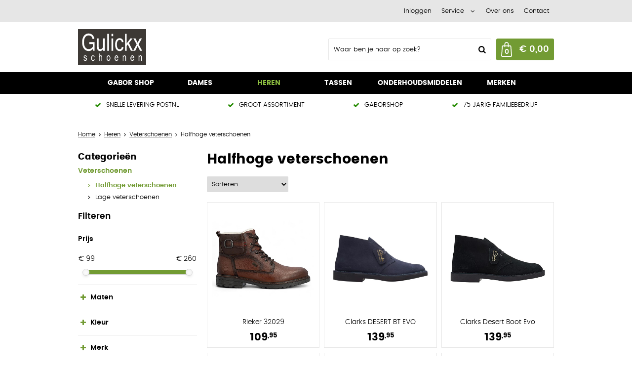

--- FILE ---
content_type: text/html; charset=utf-8
request_url: https://www.gulickxschoenen.nl/nl/heren/veterschoenen/halfhoge-veterschoenen/
body_size: 18796
content:
<!DOCTYPE html>


<html lang="nl">
<head>
    <meta http-equiv="Content-Type" content="text/html; charset=UTF-8"/>
<!--

Powered by NextChapter eCommerce
Unlock your growth at https://www.nextchapter-ecommerce.com

-->


<title>Halfhoge veterschoenen</title>

<meta name="description" content="Halfhoge veterschoenen">
    <meta property="og:image" content="http://cdn.nextchapter-ecommerce.com/Public/gulickxschoenen_nl/Images/og_logo.jpg">

<meta property="og:title" content="Halfhoge veterschoenen">
<meta property="og:description" content="Halfhoge veterschoenen">
<meta property="og:url" content="https://www.gulickxschoenen.nl/nl/heren/veterschoenen/halfhoge-veterschoenen/">

<meta name="format-detection" content="telephone=no">
<meta name="msapplication-tap-highlight" content="no">


    <meta name="viewport" content="width=1024">

    <meta name="robots" content="index,follow">

    <meta name="copyright" content="Copyright © NextChapter Software B.V. - All rights reserved">
    <meta name="author" content="NextChapter Software B.V.">

    <link rel="canonical" href="https://www.gulickxschoenen.nl/nl/heren/veterschoenen/halfhoge-veterschoenen/">

    <link rel="alternate" media="only screen and (max-width: 640px)" href="https://m.gulickxschoenen.nl/nl/heren/veterschoenen/halfhoge-veterschoenen/">
    <link rel="alternate" media="handheld" href="https://m.gulickxschoenen.nl/nl/heren/veterschoenen/halfhoge-veterschoenen/">
    <link rel="shortcut icon" href="//cdn.nextchapter-ecommerce.com/Public/gulickxschoenen_nl/Images/favicon.png">

<link rel="Stylesheet" type="text/css" href="//cdn.nextchapter-ecommerce.com/Public/Styles/GetCss?s=gulickxschoenen_nl&amp;m=www&amp;p=1.192.3.0&amp;v=prod">


    
<script>
    !function(n,o,t){n.nextchapter={cookies:function e(){function c(o,t){var e=o[1];(!e||t[e])&&(0,o[0])(t,n)}function i(n){o.push(n)}return{onConsent:function(n,o){o?i([o,n]):i([n])},consented:function(n){for(var t=0,e=o.length;t<e;t++)c(o[t],n)},isConsented:function(o){var e=n[t]();return!!e&&!!e[o]&&e[o]}}}()}}(window,[],"getCookieConsent");

        
    window.getCookieConsent = function() {
        return {
            functional: true,
            preferences: true,
            statistics: true,
            marketing: true
        };
    };
        
</script>
        
    
    


                        


    


    
    

    </head>
<body class="anwrtemplate1 category-page category-page--category">
    <div id="jq-loadingGif" class="loadingOverlay" style="display: none;">
        <img alt="Loading..." src="//cdn.nextchapter-ecommerce.com/Public/gulickxschoenen_nl/Images/loader.gif" />
    </div>
    <div id="wrap-all" class="wrap_all">
<div id="addedToCart" class="addedToCart" data-type="Toast" style="display: none;">
    <div id="cart-template-pre" class="wrapper">
        <div class="addedProductDetails">
            <img alt="Loading..." class="loader" src="//cdn.nextchapter-ecommerce.com/Public/gulickxschoenen_nl/Images/loader.gif" />
        </div>
    </div>
    <div id="cart-template-target" class="wrapper">
        <div class="template-placeholder">
        </div>
    </div>
</div>




<a id="scrollToTop" href="#" class="scrollTop" title="Naar boven"
    data-appearAfter="500" data-animate="true">
    <span class="arrow"></span> Naar boven
</a>
<div class="header-top">
    <div class="wrapper">


<div class="topBarItem myAccount">
        <a href="/nl/account/inloggen/"
           title="Inloggen">
            <span class="accountIcon"></span>
            Inloggen
        </a>
</div>


        

    <div class="topBarItem service">
            <a href="/nl/pages/klantenservice/"
               title="Service">
                <span class="icon"></span>
                Service
                <span class="arrow"></span>
            </a>
        <ul class="dropdown">
                            <li>
                    <a class="" href="/nl/pages/garantie/" target="">Garantie</a>
                </li>
                <li>
                    <a class="" href="/nl/pages/klantenservice/" target="">Klantenservice</a>
                </li>
                <li>
                    <a class="" href="/nl/pages/betaalinformatie/" target="">Betaalinformatie</a>
                </li>
                <li>
                    <a class="" href="/nl/pages/verzendinformatie/" target="">Verzendinformatie</a>
                </li>
                    </ul>
    </div>


<a class="topBarItem about" href="/nl/pages/over-ons/" target="">Over ons</a>
<a class="topBarItem contact" href="/nl/pages/contact/" target="">Contact</a>    </div>
</div>

<div id="header" class="header">
    <div class="header-main">
        <div class="wrapper">
            <a href="/nl/" title="Home" class="top_nav_logo headerLogo">
    <img alt="gulickxschoenen_nl" src="https://cdn.nextchapter-ecommerce.com/Public/gulickxschoenen_nl/Images/desktop_logo.svg" />
</a>

            <div class="header-items">
    <div class="header-items-top">
        
    </div>
    <div class="header-items-bottom">
        <div id="search-bar" class="searchBar">
<form action="/nl/zoeken/" id="searchForm" method="post">        <div class="searchBarIcon"></div>
<input autocomplete="off" id="txtSearch" name="txtSearch" placeholder="Waar ben je naar op zoek?" type="text" />
        <a href="/nl/zoeken/" class="searchButton do-search"
           title="Zoeken">
            Zoeken <span class="searchIcon"></span>
        </a>
        <a href="#" id="txtSearch_clear" class="clear" style="display: none;"><span class="clearIcon"></span>x</a>
        <label for="txtSearch" class="sr-only">
            Waar ben je naar op zoek?
        </label>
</form></div>



<a id="headerCartButton" href="/nl/winkelwagen/" title="Winkelwagen" class="cartButton" style="">
    <span class="cartIcon"></span>
    <span id="cartCount" class="cartCount"></span>
    <span id="cartTotal" class="cartAmount"></span>
    <span class="arrow">
        <span class="icon"></span>
    </span>
</a>    </div>
</div>
        </div>
    </div>
    <div class="header-nav">
    <div class="wrapper">
        <div id="topMenu" class="topMenu">
                <div class="item hasDropDown gabor-shop category-33598">
        <a href="/nl/gabor-shop/">
            <span class="title">
                Gabor shop <span class="arrow"></span>
            </span>
        </a>

            <div class="topMenuDropdown">
                    <div class="topMenuColumn">
                            <div class="topMenuSection">
                                <div class="title">Maten</div>
                                <ul>
                                        <li>
                                            <a href="/nl/gabor-shop/?maten=5"
                                                                                                      rel="nofollow"
>
                                                <span class="arrow"></span>
                                                5
                                            </a>
                                        </li>
                                        <li>
                                            <a href="/nl/gabor-shop/?maten=5.5"
                                                                                                      rel="nofollow"
>
                                                <span class="arrow"></span>
                                                5.5
                                            </a>
                                        </li>
                                        <li>
                                            <a href="/nl/gabor-shop/?maten=6"
                                                                                                      rel="nofollow"
>
                                                <span class="arrow"></span>
                                                6
                                            </a>
                                        </li>
                                        <li>
                                            <a href="/nl/gabor-shop/?maten=6.5"
                                                                                                      rel="nofollow"
>
                                                <span class="arrow"></span>
                                                6.5
                                            </a>
                                        </li>
                                        <li>
                                            <a href="/nl/gabor-shop/?maten=7"
                                                                                                      rel="nofollow"
>
                                                <span class="arrow"></span>
                                                7
                                            </a>
                                        </li>

                                        <li>
                                            <a href="/nl/gabor-shop/" class="moreLink">
                                                Meer...
                                            </a>
                                        </li>
                                </ul>
                            </div>
                            <div class="topMenuSection">
                                <div class="title">Kleur</div>
                                <ul>
                                        <li>
                                            <a href="/nl/gabor-shop/?kleur=Beige"
                                                                                                      rel="nofollow"
>
                                                <span class="arrow"></span>
                                                Beige
                                            </a>
                                        </li>
                                        <li>
                                            <a href="/nl/gabor-shop/?kleur=Blauw"
                                                                                                      rel="nofollow"
>
                                                <span class="arrow"></span>
                                                Blauw
                                            </a>
                                        </li>
                                        <li>
                                            <a href="/nl/gabor-shop/?kleur=Bruin"
                                                                                                      rel="nofollow"
>
                                                <span class="arrow"></span>
                                                Bruin
                                            </a>
                                        </li>
                                        <li>
                                            <a href="/nl/gabor-shop/?kleur=Wit"
                                                                                                      rel="nofollow"
>
                                                <span class="arrow"></span>
                                                Wit
                                            </a>
                                        </li>
                                        <li>
                                            <a href="/nl/gabor-shop/?kleur=Zwart"
                                                                                                      rel="nofollow"
>
                                                <span class="arrow"></span>
                                                Zwart
                                            </a>
                                        </li>

                                        <li>
                                            <a href="/nl/gabor-shop/" class="moreLink">
                                                Meer...
                                            </a>
                                        </li>
                                </ul>
                            </div>
                    </div>
                    <div class="topMenuColumn">
                            <div class="topMenuSection">
                                <div class="title">Type</div>
                                <ul>
                                        <li>
                                            <a href="/nl/gabor-shop/?type=Enkellaarzen"
                                                                                                      rel="nofollow"
>
                                                <span class="arrow"></span>
                                                Enkellaarzen
                                            </a>
                                        </li>
                                        <li>
                                            <a href="/nl/gabor-shop/?type=Instappers"
                                                                                                      rel="nofollow"
>
                                                <span class="arrow"></span>
                                                Instappers
                                            </a>
                                        </li>
                                        <li>
                                            <a href="/nl/gabor-shop/?type=Pumps"
                                                                                                      rel="nofollow"
>
                                                <span class="arrow"></span>
                                                Pumps
                                            </a>
                                        </li>
                                        <li>
                                            <a href="/nl/gabor-shop/?type=Sneakers"
                                                                                                      rel="nofollow"
>
                                                <span class="arrow"></span>
                                                Sneakers
                                            </a>
                                        </li>
                                        <li>
                                            <a href="/nl/gabor-shop/?type=Tassen"
                                                                                                      rel="nofollow"
>
                                                <span class="arrow"></span>
                                                Tassen
                                            </a>
                                        </li>

                                        <li>
                                            <a href="/nl/gabor-shop/" class="moreLink">
                                                Meer...
                                            </a>
                                        </li>
                                </ul>
                            </div>
                            <div class="topMenuSection">
                                <div class="title">Geslacht</div>
                                <ul>
                                        <li>
                                            <a href="/nl/gabor-shop/?geslacht=Dames"
                                                                                                      rel="nofollow"
>
                                                <span class="arrow"></span>
                                                Dames
                                            </a>
                                        </li>
                                        <li>
                                            <a href="/nl/gabor-shop/?geslacht=Heren"
                                                                                                      rel="nofollow"
>
                                                <span class="arrow"></span>
                                                Heren
                                            </a>
                                        </li>

                                </ul>
                            </div>
                    </div>
                    <div class="topMenuColumn">
                            <div class="topMenuSection">
                                <div class="title">Wijdtemaat</div>
                                <ul>
                                        <li>
                                            <a href="/nl/gabor-shop/?wijdtemaat=F"
                                                                                                      rel="nofollow"
>
                                                <span class="arrow"></span>
                                                F
                                            </a>
                                        </li>
                                        <li>
                                            <a href="/nl/gabor-shop/?wijdtemaat=G"
                                                                                                      rel="nofollow"
>
                                                <span class="arrow"></span>
                                                G
                                            </a>
                                        </li>
                                        <li>
                                            <a href="/nl/gabor-shop/?wijdtemaat=H"
                                                                                                      rel="nofollow"
>
                                                <span class="arrow"></span>
                                                H
                                            </a>
                                        </li>
                                        <li>
                                            <a href="/nl/gabor-shop/?wijdtemaat=K"
                                                                                                      rel="nofollow"
>
                                                <span class="arrow"></span>
                                                K
                                            </a>
                                        </li>

                                </ul>
                            </div>
                            <div class="topMenuSection">
                                <div class="title">Modeljaar</div>
                                <ul>
                                        <li>
                                            <a href="/nl/gabor-shop/?modeljaar=2025"
                                                                                                      rel="nofollow"
>
                                                <span class="arrow"></span>
                                                2025
                                            </a>
                                        </li>
                                        <li>
                                            <a href="/nl/gabor-shop/?modeljaar=2026"
                                                                                                      rel="nofollow"
>
                                                <span class="arrow"></span>
                                                2026
                                            </a>
                                        </li>
                                        <li>
                                            <a href="/nl/gabor-shop/?modeljaar=2024"
                                                                                                      rel="nofollow"
>
                                                <span class="arrow"></span>
                                                2024
                                            </a>
                                        </li>
                                        <li>
                                            <a href="/nl/gabor-shop/?modeljaar=2022"
                                                                                                      rel="nofollow"
>
                                                <span class="arrow"></span>
                                                2022
                                            </a>
                                        </li>
                                        <li>
                                            <a href="/nl/gabor-shop/?modeljaar=2023"
                                                                                                      rel="nofollow"
>
                                                <span class="arrow"></span>
                                                2023
                                            </a>
                                        </li>

                                        <li>
                                            <a href="/nl/gabor-shop/" class="moreLink">
                                                Meer...
                                            </a>
                                        </li>
                                </ul>
                            </div>
                    </div>
                    <div class="topMenuColumn">
                            <div class="topMenuSection">
                                <div class="title">Topmerken</div>
                                <ul>
                                        <li>
                                            <a href="/nl/gabor-shop/?brand=Gabor"
                                                                                                      rel="nofollow"
>
                                                <span class="arrow"></span>
                                                Gabor
                                            </a>
                                        </li>
                                        <li>
                                            <a href="/nl/gabor-shop/?brand=Gabor+Bags"
                                                                                                      rel="nofollow"
>
                                                <span class="arrow"></span>
                                                Gabor Bags
                                            </a>
                                        </li>
                                        <li>
                                            <a href="/nl/gabor-shop/?brand=Gabor+Rollingsoft"
                                                                                                      rel="nofollow"
>
                                                <span class="arrow"></span>
                                                Gabor Rollingsoft
                                            </a>
                                        </li>

                                </ul>
                            </div>
                    </div>
            </div>
    </div>
    <div class="item hasDropDown dames category-2DCAA">
        <a href="/nl/dames/">
            <span class="title">
                Dames <span class="arrow"></span>
            </span>
        </a>

            <div class="topMenuDropdown">
                    <div class="topMenuColumn">
                            <div class="topMenuSection">
                                <div class="title">Categorie&#235;n</div>
                                <ul>
                                        <li>
                                            <a href="/nl/dames/comfort-schoenen/"
                                               >
                                                <span class="arrow"></span>
                                                Comfort Schoenen
                                            </a>
                                        </li>
                                        <li>
                                            <a href="/nl/dames/gabor/"
                                               >
                                                <span class="arrow"></span>
                                                Gabor
                                            </a>
                                        </li>
                                        <li>
                                            <a href="/nl/dames/laarzen/"
                                               >
                                                <span class="arrow"></span>
                                                Laarzen
                                            </a>
                                        </li>
                                        <li>
                                            <a href="/nl/dames/sneakers/"
                                               >
                                                <span class="arrow"></span>
                                                Sneakers
                                            </a>
                                        </li>

                                </ul>
                            </div>
                    </div>
                    <div class="topMenuColumn">
                            <div class="topMenuSection">
                                <div class="title">Maten</div>
                                <ul>
                                        <li>
                                            <a href="/nl/dames/?maten=38"
                                                                                                      rel="nofollow"
>
                                                <span class="arrow"></span>
                                                38
                                            </a>
                                        </li>
                                        <li>
                                            <a href="/nl/dames/?maten=39"
                                                                                                      rel="nofollow"
>
                                                <span class="arrow"></span>
                                                39
                                            </a>
                                        </li>
                                        <li>
                                            <a href="/nl/dames/?maten=40"
                                                                                                      rel="nofollow"
>
                                                <span class="arrow"></span>
                                                40
                                            </a>
                                        </li>
                                        <li>
                                            <a href="/nl/dames/?maten=5.5"
                                                                                                      rel="nofollow"
>
                                                <span class="arrow"></span>
                                                5.5
                                            </a>
                                        </li>
                                        <li>
                                            <a href="/nl/dames/?maten=6"
                                                                                                      rel="nofollow"
>
                                                <span class="arrow"></span>
                                                6
                                            </a>
                                        </li>

                                        <li>
                                            <a href="/nl/dames/" class="moreLink">
                                                Meer...
                                            </a>
                                        </li>
                                </ul>
                            </div>
                            <div class="topMenuSection">
                                <div class="title">Kleur</div>
                                <ul>
                                        <li>
                                            <a href="/nl/dames/?kleur=Beige"
                                                                                                      rel="nofollow"
>
                                                <span class="arrow"></span>
                                                Beige
                                            </a>
                                        </li>
                                        <li>
                                            <a href="/nl/dames/?kleur=Blauw"
                                                                                                      rel="nofollow"
>
                                                <span class="arrow"></span>
                                                Blauw
                                            </a>
                                        </li>
                                        <li>
                                            <a href="/nl/dames/?kleur=Bruin"
                                                                                                      rel="nofollow"
>
                                                <span class="arrow"></span>
                                                Bruin
                                            </a>
                                        </li>
                                        <li>
                                            <a href="/nl/dames/?kleur=Wit"
                                                                                                      rel="nofollow"
>
                                                <span class="arrow"></span>
                                                Wit
                                            </a>
                                        </li>
                                        <li>
                                            <a href="/nl/dames/?kleur=Zwart"
                                                                                                      rel="nofollow"
>
                                                <span class="arrow"></span>
                                                Zwart
                                            </a>
                                        </li>

                                        <li>
                                            <a href="/nl/dames/" class="moreLink">
                                                Meer...
                                            </a>
                                        </li>
                                </ul>
                            </div>
                    </div>
                    <div class="topMenuColumn">
                            <div class="topMenuSection">
                                <div class="title">Type</div>
                                <ul>
                                        <li>
                                            <a href="/nl/dames/?type=Enkellaarzen"
                                                                                                      rel="nofollow"
>
                                                <span class="arrow"></span>
                                                Enkellaarzen
                                            </a>
                                        </li>
                                        <li>
                                            <a href="/nl/dames/?type=Instappers"
                                                                                                      rel="nofollow"
>
                                                <span class="arrow"></span>
                                                Instappers
                                            </a>
                                        </li>
                                        <li>
                                            <a href="/nl/dames/?type=Sandalen"
                                                                                                      rel="nofollow"
>
                                                <span class="arrow"></span>
                                                Sandalen
                                            </a>
                                        </li>
                                        <li>
                                            <a href="/nl/dames/?type=Sneakers"
                                                                                                      rel="nofollow"
>
                                                <span class="arrow"></span>
                                                Sneakers
                                            </a>
                                        </li>
                                        <li>
                                            <a href="/nl/dames/?type=Veterschoenen"
                                                                                                      rel="nofollow"
>
                                                <span class="arrow"></span>
                                                Veterschoenen
                                            </a>
                                        </li>

                                        <li>
                                            <a href="/nl/dames/" class="moreLink">
                                                Meer...
                                            </a>
                                        </li>
                                </ul>
                            </div>
                            <div class="topMenuSection">
                                <div class="title">Geslacht</div>
                                <ul>
                                        <li>
                                            <a href="/nl/dames/?geslacht=Dames"
                                                                                                      rel="nofollow"
>
                                                <span class="arrow"></span>
                                                Dames
                                            </a>
                                        </li>
                                        <li>
                                            <a href="/nl/dames/?geslacht=Heren"
                                                                                                      rel="nofollow"
>
                                                <span class="arrow"></span>
                                                Heren
                                            </a>
                                        </li>

                                </ul>
                            </div>
                    </div>
                    <div class="topMenuColumn">
                            <div class="topMenuSection">
                                <div class="title">Topmerken</div>
                                <ul>
                                        <li>
                                            <a href="/nl/dames/?brand=Ara"
                                                                                                      rel="nofollow"
>
                                                <span class="arrow"></span>
                                                Ara
                                            </a>
                                        </li>
                                        <li>
                                            <a href="/nl/dames/?brand=Caprice"
                                                                                                      rel="nofollow"
>
                                                <span class="arrow"></span>
                                                Caprice
                                            </a>
                                        </li>
                                        <li>
                                            <a href="/nl/dames/?brand=Durea"
                                                                                                      rel="nofollow"
>
                                                <span class="arrow"></span>
                                                Durea
                                            </a>
                                        </li>
                                        <li>
                                            <a href="/nl/dames/?brand=Ecco"
                                                                                                      rel="nofollow"
>
                                                <span class="arrow"></span>
                                                Ecco
                                            </a>
                                        </li>
                                        <li>
                                            <a href="/nl/dames/?brand=Gabor"
                                                                                                      rel="nofollow"
>
                                                <span class="arrow"></span>
                                                Gabor
                                            </a>
                                        </li>
                                        <li>
                                            <a href="/nl/dames/?brand=Pikolinos"
                                                                                                      rel="nofollow"
>
                                                <span class="arrow"></span>
                                                Pikolinos
                                            </a>
                                        </li>
                                        <li>
                                            <a href="/nl/dames/?brand=Remonte"
                                                                                                      rel="nofollow"
>
                                                <span class="arrow"></span>
                                                Remonte
                                            </a>
                                        </li>
                                        <li>
                                            <a href="/nl/dames/?brand=Rieker"
                                                                                                      rel="nofollow"
>
                                                <span class="arrow"></span>
                                                Rieker
                                            </a>
                                        </li>
                                        <li>
                                            <a href="/nl/dames/?brand=Waldlaufer"
                                                                                                      rel="nofollow"
>
                                                <span class="arrow"></span>
                                                Waldlaufer
                                            </a>
                                        </li>
                                        <li>
                                            <a href="/nl/dames/?brand=Xsensible"
                                                                                                      rel="nofollow"
>
                                                <span class="arrow"></span>
                                                Xsensible
                                            </a>
                                        </li>

                                </ul>
                            </div>
                    </div>
            </div>
    </div>
    <div class="item hasDropDown heren category-2DCAD active">
        <a href="/nl/heren/">
            <span class="title">
                Heren <span class="arrow"></span>
            </span>
        </a>

            <div class="topMenuDropdown">
                    <div class="topMenuColumn">
                            <div class="topMenuSection">
                                <div class="title">Maten</div>
                                <ul>
                                        <li>
                                            <a href="/nl/heren/?maten=41"
                                                                                                      rel="nofollow"
>
                                                <span class="arrow"></span>
                                                41
                                            </a>
                                        </li>
                                        <li>
                                            <a href="/nl/heren/?maten=43"
                                                                                                      rel="nofollow"
>
                                                <span class="arrow"></span>
                                                43
                                            </a>
                                        </li>
                                        <li>
                                            <a href="/nl/heren/?maten=44"
                                                                                                      rel="nofollow"
>
                                                <span class="arrow"></span>
                                                44
                                            </a>
                                        </li>
                                        <li>
                                            <a href="/nl/heren/?maten=45"
                                                                                                      rel="nofollow"
>
                                                <span class="arrow"></span>
                                                45
                                            </a>
                                        </li>
                                        <li>
                                            <a href="/nl/heren/?maten=46"
                                                                                                      rel="nofollow"
>
                                                <span class="arrow"></span>
                                                46
                                            </a>
                                        </li>

                                        <li>
                                            <a href="/nl/heren/" class="moreLink">
                                                Meer...
                                            </a>
                                        </li>
                                </ul>
                            </div>
                            <div class="topMenuSection">
                                <div class="title">Kleur</div>
                                <ul>
                                        <li>
                                            <a href="/nl/heren/?kleur=Blauw"
                                                                                                      rel="nofollow"
>
                                                <span class="arrow"></span>
                                                Blauw
                                            </a>
                                        </li>
                                        <li>
                                            <a href="/nl/heren/?kleur=Bruin"
                                                                                                      rel="nofollow"
>
                                                <span class="arrow"></span>
                                                Bruin
                                            </a>
                                        </li>
                                        <li>
                                            <a href="/nl/heren/?kleur=Cognac"
                                                                                                      rel="nofollow"
>
                                                <span class="arrow"></span>
                                                Cognac
                                            </a>
                                        </li>
                                        <li>
                                            <a href="/nl/heren/?kleur=Taupe"
                                                                                                      rel="nofollow"
>
                                                <span class="arrow"></span>
                                                Taupe
                                            </a>
                                        </li>
                                        <li>
                                            <a href="/nl/heren/?kleur=Zwart"
                                                                                                      rel="nofollow"
>
                                                <span class="arrow"></span>
                                                Zwart
                                            </a>
                                        </li>

                                        <li>
                                            <a href="/nl/heren/" class="moreLink">
                                                Meer...
                                            </a>
                                        </li>
                                </ul>
                            </div>
                    </div>
                    <div class="topMenuColumn">
                            <div class="topMenuSection">
                                <div class="title">Type</div>
                                <ul>
                                        <li>
                                            <a href="/nl/heren/?type=Enkellaarzen"
                                                                                                      rel="nofollow"
>
                                                <span class="arrow"></span>
                                                Enkellaarzen
                                            </a>
                                        </li>
                                        <li>
                                            <a href="/nl/heren/?type=Instappers"
                                                                                                      rel="nofollow"
>
                                                <span class="arrow"></span>
                                                Instappers
                                            </a>
                                        </li>
                                        <li>
                                            <a href="/nl/heren/?type=Pantoffels"
                                                                                                      rel="nofollow"
>
                                                <span class="arrow"></span>
                                                Pantoffels
                                            </a>
                                        </li>
                                        <li>
                                            <a href="/nl/heren/?type=Sneakers"
                                                                                                      rel="nofollow"
>
                                                <span class="arrow"></span>
                                                Sneakers
                                            </a>
                                        </li>
                                        <li>
                                            <a href="/nl/heren/?type=Veterschoenen"
                                                                                                      rel="nofollow"
>
                                                <span class="arrow"></span>
                                                Veterschoenen
                                            </a>
                                        </li>

                                        <li>
                                            <a href="/nl/heren/" class="moreLink">
                                                Meer...
                                            </a>
                                        </li>
                                </ul>
                            </div>
                            <div class="topMenuSection">
                                <div class="title">Geslacht</div>
                                <ul>
                                        <li>
                                            <a href="/nl/heren/?geslacht=Dames"
                                                                                                      rel="nofollow"
>
                                                <span class="arrow"></span>
                                                Dames
                                            </a>
                                        </li>
                                        <li>
                                            <a href="/nl/heren/?geslacht=Heren"
                                                                                                      rel="nofollow"
>
                                                <span class="arrow"></span>
                                                Heren
                                            </a>
                                        </li>

                                </ul>
                            </div>
                    </div>
                    <div class="topMenuColumn">
                            <div class="topMenuSection">
                                <div class="title">Wijdtemaat</div>
                                <ul>
                                        <li>
                                            <a href="/nl/heren/?wijdtemaat=F"
                                                                                                      rel="nofollow"
>
                                                <span class="arrow"></span>
                                                F
                                            </a>
                                        </li>
                                        <li>
                                            <a href="/nl/heren/?wijdtemaat=G"
                                                                                                      rel="nofollow"
>
                                                <span class="arrow"></span>
                                                G
                                            </a>
                                        </li>
                                        <li>
                                            <a href="/nl/heren/?wijdtemaat=G1%2f2"
                                                                                                      rel="nofollow"
>
                                                <span class="arrow"></span>
                                                G1/2
                                            </a>
                                        </li>
                                        <li>
                                            <a href="/nl/heren/?wijdtemaat=H"
                                                                                                      rel="nofollow"
>
                                                <span class="arrow"></span>
                                                H
                                            </a>
                                        </li>
                                        <li>
                                            <a href="/nl/heren/?wijdtemaat=K"
                                                                                                      rel="nofollow"
>
                                                <span class="arrow"></span>
                                                K
                                            </a>
                                        </li>

                                        <li>
                                            <a href="/nl/heren/" class="moreLink">
                                                Meer...
                                            </a>
                                        </li>
                                </ul>
                            </div>
                            <div class="topMenuSection">
                                <div class="title">Modeljaar</div>
                                <ul>
                                        <li>
                                            <a href="/nl/heren/?modeljaar=2025"
                                                                                                      rel="nofollow"
>
                                                <span class="arrow"></span>
                                                2025
                                            </a>
                                        </li>
                                        <li>
                                            <a href="/nl/heren/?modeljaar=2026"
                                                                                                      rel="nofollow"
>
                                                <span class="arrow"></span>
                                                2026
                                            </a>
                                        </li>
                                        <li>
                                            <a href="/nl/heren/?modeljaar=2024"
                                                                                                      rel="nofollow"
>
                                                <span class="arrow"></span>
                                                2024
                                            </a>
                                        </li>
                                        <li>
                                            <a href="/nl/heren/?modeljaar=2022"
                                                                                                      rel="nofollow"
>
                                                <span class="arrow"></span>
                                                2022
                                            </a>
                                        </li>
                                        <li>
                                            <a href="/nl/heren/?modeljaar=2023"
                                                                                                      rel="nofollow"
>
                                                <span class="arrow"></span>
                                                2023
                                            </a>
                                        </li>

                                        <li>
                                            <a href="/nl/heren/" class="moreLink">
                                                Meer...
                                            </a>
                                        </li>
                                </ul>
                            </div>
                    </div>
                    <div class="topMenuColumn">
                            <div class="topMenuSection">
                                <div class="title">Topmerken</div>
                                <ul>
                                        <li>
                                            <a href="/nl/heren/?brand=Australian+Footwear"
                                                                                                      rel="nofollow"
>
                                                <span class="arrow"></span>
                                                Australian Footwear
                                            </a>
                                        </li>
                                        <li>
                                            <a href="/nl/heren/?brand=Ecco"
                                                                                                      rel="nofollow"
>
                                                <span class="arrow"></span>
                                                Ecco
                                            </a>
                                        </li>
                                        <li>
                                            <a href="/nl/heren/?brand=Floris+van+Bommel"
                                                                                                      rel="nofollow"
>
                                                <span class="arrow"></span>
                                                Floris van Bommel
                                            </a>
                                        </li>
                                        <li>
                                            <a href="/nl/heren/?brand=Mephisto"
                                                                                                      rel="nofollow"
>
                                                <span class="arrow"></span>
                                                Mephisto
                                            </a>
                                        </li>
                                        <li>
                                            <a href="/nl/heren/?brand=Pikolinos"
                                                                                                      rel="nofollow"
>
                                                <span class="arrow"></span>
                                                Pikolinos
                                            </a>
                                        </li>
                                        <li>
                                            <a href="/nl/heren/?brand=PME+Legend"
                                                                                                      rel="nofollow"
>
                                                <span class="arrow"></span>
                                                PME Legend
                                            </a>
                                        </li>
                                        <li>
                                            <a href="/nl/heren/?brand=Rieker"
                                                                                                      rel="nofollow"
>
                                                <span class="arrow"></span>
                                                Rieker
                                            </a>
                                        </li>
                                        <li>
                                            <a href="/nl/heren/?brand=Rohde"
                                                                                                      rel="nofollow"
>
                                                <span class="arrow"></span>
                                                Rohde
                                            </a>
                                        </li>
                                        <li>
                                            <a href="/nl/heren/?brand=Skechers"
                                                                                                      rel="nofollow"
>
                                                <span class="arrow"></span>
                                                Skechers
                                            </a>
                                        </li>
                                        <li>
                                            <a href="/nl/heren/?brand=Xsensible"
                                                                                                      rel="nofollow"
>
                                                <span class="arrow"></span>
                                                Xsensible
                                            </a>
                                        </li>

                                </ul>
                            </div>
                    </div>
            </div>
    </div>
    <div class="item hasDropDown tassen category-2F955">
        <a href="/nl/tassen/">
            <span class="title">
                Tassen <span class="arrow"></span>
            </span>
        </a>

            <div class="topMenuDropdown">
                    <div class="topMenuColumn">
                            <div class="topMenuSection">
                                <div class="title">Maten</div>
                                <ul>
                                        <li>
                                            <a href="/nl/tassen/?maten=One+Size"
                                                                                                      rel="nofollow"
>
                                                <span class="arrow"></span>
                                                One Size
                                            </a>
                                        </li>
                                        <li>
                                            <a href="/nl/tassen/?maten=S"
                                                                                                      rel="nofollow"
>
                                                <span class="arrow"></span>
                                                S
                                            </a>
                                        </li>

                                </ul>
                            </div>
                            <div class="topMenuSection">
                                <div class="title">Kleur</div>
                                <ul>
                                        <li>
                                            <a href="/nl/tassen/?kleur=Grijs"
                                                                                                      rel="nofollow"
>
                                                <span class="arrow"></span>
                                                Grijs
                                            </a>
                                        </li>
                                        <li>
                                            <a href="/nl/tassen/?kleur=Multi"
                                                                                                      rel="nofollow"
>
                                                <span class="arrow"></span>
                                                Multi
                                            </a>
                                        </li>
                                        <li>
                                            <a href="/nl/tassen/?kleur=Rood"
                                                                                                      rel="nofollow"
>
                                                <span class="arrow"></span>
                                                Rood
                                            </a>
                                        </li>
                                        <li>
                                            <a href="/nl/tassen/?kleur=Taupe"
                                                                                                      rel="nofollow"
>
                                                <span class="arrow"></span>
                                                Taupe
                                            </a>
                                        </li>
                                        <li>
                                            <a href="/nl/tassen/?kleur=Zwart"
                                                                                                      rel="nofollow"
>
                                                <span class="arrow"></span>
                                                Zwart
                                            </a>
                                        </li>

                                        <li>
                                            <a href="/nl/tassen/" class="moreLink">
                                                Meer...
                                            </a>
                                        </li>
                                </ul>
                            </div>
                    </div>
                    <div class="topMenuColumn">
                            <div class="topMenuSection">
                                <div class="title">Type</div>
                                <ul>
                                        <li>
                                            <a href="/nl/tassen/?type=Tassen"
                                                                                                      rel="nofollow"
>
                                                <span class="arrow"></span>
                                                Tassen
                                            </a>
                                        </li>

                                </ul>
                            </div>
                            <div class="topMenuSection">
                                <div class="title">Geslacht</div>
                                <ul>
                                        <li>
                                            <a href="/nl/tassen/?geslacht=Dames"
                                                                                                      rel="nofollow"
>
                                                <span class="arrow"></span>
                                                Dames
                                            </a>
                                        </li>

                                </ul>
                            </div>
                    </div>
                    <div class="topMenuColumn">
                            <div class="topMenuSection">
                                <div class="title">Modeljaar</div>
                                <ul>
                                        <li>
                                            <a href="/nl/tassen/?modeljaar=2025"
                                                                                                      rel="nofollow"
>
                                                <span class="arrow"></span>
                                                2025
                                            </a>
                                        </li>
                                        <li>
                                            <a href="/nl/tassen/?modeljaar=2026"
                                                                                                      rel="nofollow"
>
                                                <span class="arrow"></span>
                                                2026
                                            </a>
                                        </li>

                                </ul>
                            </div>
                            <div class="topMenuSection">
                                <div class="title">Seizoen</div>
                                <ul>
                                        <li>
                                            <a href="/nl/tassen/?seizoen=Continue"
                                                                                                      rel="nofollow"
>
                                                <span class="arrow"></span>
                                                Continue
                                            </a>
                                        </li>
                                        <li>
                                            <a href="/nl/tassen/?seizoen=NOOS"
                                                                                                      rel="nofollow"
>
                                                <span class="arrow"></span>
                                                NOOS
                                            </a>
                                        </li>
                                        <li>
                                            <a href="/nl/tassen/?seizoen=Winter"
                                                                                                      rel="nofollow"
>
                                                <span class="arrow"></span>
                                                Winter
                                            </a>
                                        </li>
                                        <li>
                                            <a href="/nl/tassen/?seizoen=Zomer"
                                                                                                      rel="nofollow"
>
                                                <span class="arrow"></span>
                                                Zomer
                                            </a>
                                        </li>

                                </ul>
                            </div>
                    </div>
                    <div class="topMenuColumn">
                            <div class="topMenuSection">
                                <div class="title">Topmerken</div>
                                <ul>
                                        <li>
                                            <a href="/nl/tassen/?brand=Caprice"
                                                                                                      rel="nofollow"
>
                                                <span class="arrow"></span>
                                                Caprice
                                            </a>
                                        </li>
                                        <li>
                                            <a href="/nl/tassen/?brand=Gabor+Bags"
                                                                                                      rel="nofollow"
>
                                                <span class="arrow"></span>
                                                Gabor Bags
                                            </a>
                                        </li>
                                        <li>
                                            <a href="/nl/tassen/?brand=Remonte"
                                                                                                      rel="nofollow"
>
                                                <span class="arrow"></span>
                                                Remonte
                                            </a>
                                        </li>
                                        <li>
                                            <a href="/nl/tassen/?brand=Rieker"
                                                                                                      rel="nofollow"
>
                                                <span class="arrow"></span>
                                                Rieker
                                            </a>
                                        </li>

                                </ul>
                            </div>
                    </div>
            </div>
    </div>
    <div class="item hasDropDown onderhoudsmiddelen category-2F96F">
        <a href="/nl/onderhoudsmiddelen/">
            <span class="title">
                Onderhoudsmiddelen <span class="arrow"></span>
            </span>
        </a>

            <div class="topMenuDropdown">
                    <div class="topMenuColumn">
                            <div class="topMenuSection">
                                <div class="title">Maten</div>
                                <ul>
                                        <li>
                                            <a href="/nl/onderhoudsmiddelen/?maten=One+Size"
                                                                                                      rel="nofollow"
>
                                                <span class="arrow"></span>
                                                One Size
                                            </a>
                                        </li>
                                        <li>
                                            <a href="/nl/onderhoudsmiddelen/?maten=41"
                                                                                                      rel="nofollow"
>
                                                <span class="arrow"></span>
                                                41
                                            </a>
                                        </li>
                                        <li>
                                            <a href="/nl/onderhoudsmiddelen/?maten=42"
                                                                                                      rel="nofollow"
>
                                                <span class="arrow"></span>
                                                42
                                            </a>
                                        </li>
                                        <li>
                                            <a href="/nl/onderhoudsmiddelen/?maten=43"
                                                                                                      rel="nofollow"
>
                                                <span class="arrow"></span>
                                                43
                                            </a>
                                        </li>
                                        <li>
                                            <a href="/nl/onderhoudsmiddelen/?maten=44"
                                                                                                      rel="nofollow"
>
                                                <span class="arrow"></span>
                                                44
                                            </a>
                                        </li>

                                        <li>
                                            <a href="/nl/onderhoudsmiddelen/" class="moreLink">
                                                Meer...
                                            </a>
                                        </li>
                                </ul>
                            </div>
                            <div class="topMenuSection">
                                <div class="title">Kleur</div>
                                <ul>
                                        <li>
                                            <a href="/nl/onderhoudsmiddelen/?kleur=Bruin"
                                                                                                      rel="nofollow"
>
                                                <span class="arrow"></span>
                                                Bruin
                                            </a>
                                        </li>
                                        <li>
                                            <a href="/nl/onderhoudsmiddelen/?kleur=Grijs"
                                                                                                      rel="nofollow"
>
                                                <span class="arrow"></span>
                                                Grijs
                                            </a>
                                        </li>
                                        <li>
                                            <a href="/nl/onderhoudsmiddelen/?kleur=Multi"
                                                                                                      rel="nofollow"
>
                                                <span class="arrow"></span>
                                                Multi
                                            </a>
                                        </li>
                                        <li>
                                            <a href="/nl/onderhoudsmiddelen/?kleur=Transparant"
                                                                                                      rel="nofollow"
>
                                                <span class="arrow"></span>
                                                Transparant
                                            </a>
                                        </li>
                                        <li>
                                            <a href="/nl/onderhoudsmiddelen/?kleur=Wit"
                                                                                                      rel="nofollow"
>
                                                <span class="arrow"></span>
                                                Wit
                                            </a>
                                        </li>

                                        <li>
                                            <a href="/nl/onderhoudsmiddelen/" class="moreLink">
                                                Meer...
                                            </a>
                                        </li>
                                </ul>
                            </div>
                    </div>
                    <div class="topMenuColumn">
                            <div class="topMenuSection">
                                <div class="title">Type</div>
                                <ul>
                                        <li>
                                            <a href="/nl/onderhoudsmiddelen/?type=Inlegzolen"
                                                                                                      rel="nofollow"
>
                                                <span class="arrow"></span>
                                                Inlegzolen
                                            </a>
                                        </li>
                                        <li>
                                            <a href="/nl/onderhoudsmiddelen/?type=Onderhoudsmiddelen"
                                                                                                      rel="nofollow"
>
                                                <span class="arrow"></span>
                                                Onderhoudsmiddelen
                                            </a>
                                        </li>

                                </ul>
                            </div>
                            <div class="topMenuSection">
                                <div class="title">Geslacht</div>
                                <ul>
                                        <li>
                                            <a href="/nl/onderhoudsmiddelen/?geslacht=Dames"
                                                                                                      rel="nofollow"
>
                                                <span class="arrow"></span>
                                                Dames
                                            </a>
                                        </li>
                                        <li>
                                            <a href="/nl/onderhoudsmiddelen/?geslacht=Heren"
                                                                                                      rel="nofollow"
>
                                                <span class="arrow"></span>
                                                Heren
                                            </a>
                                        </li>
                                        <li>
                                            <a href="/nl/onderhoudsmiddelen/?geslacht=Unisex"
                                                                                                      rel="nofollow"
>
                                                <span class="arrow"></span>
                                                Unisex
                                            </a>
                                        </li>

                                </ul>
                            </div>
                    </div>
                    <div class="topMenuColumn">
                            <div class="topMenuSection">
                                <div class="title">Modeljaar</div>
                                <ul>
                                        <li>
                                            <a href="/nl/onderhoudsmiddelen/?modeljaar=2025"
                                                                                                      rel="nofollow"
>
                                                <span class="arrow"></span>
                                                2025
                                            </a>
                                        </li>
                                        <li>
                                            <a href="/nl/onderhoudsmiddelen/?modeljaar=2026"
                                                                                                      rel="nofollow"
>
                                                <span class="arrow"></span>
                                                2026
                                            </a>
                                        </li>
                                        <li>
                                            <a href="/nl/onderhoudsmiddelen/?modeljaar=2024"
                                                                                                      rel="nofollow"
>
                                                <span class="arrow"></span>
                                                2024
                                            </a>
                                        </li>

                                </ul>
                            </div>
                            <div class="topMenuSection">
                                <div class="title">Seizoen</div>
                                <ul>
                                        <li>
                                            <a href="/nl/onderhoudsmiddelen/?seizoen=Continue"
                                                                                                      rel="nofollow"
>
                                                <span class="arrow"></span>
                                                Continue
                                            </a>
                                        </li>
                                        <li>
                                            <a href="/nl/onderhoudsmiddelen/?seizoen=NOOS"
                                                                                                      rel="nofollow"
>
                                                <span class="arrow"></span>
                                                NOOS
                                            </a>
                                        </li>

                                </ul>
                            </div>
                    </div>
                    <div class="topMenuColumn">
                            <div class="topMenuSection">
                                <div class="title">Topmerken</div>
                                <ul>
                                        <li>
                                            <a href="/nl/onderhoudsmiddelen/?brand=Collonil"
                                                                                                      rel="nofollow"
>
                                                <span class="arrow"></span>
                                                Collonil
                                            </a>
                                        </li>
                                        <li>
                                            <a href="/nl/onderhoudsmiddelen/?brand=Dutch%27D"
                                                                                                      rel="nofollow"
>
                                                <span class="arrow"></span>
                                                Dutch&#39;D
                                            </a>
                                        </li>

                                </ul>
                            </div>
                    </div>
            </div>
    </div>

    <div class="item merken">
        <a href="/nl/merken/">
            <span class="title">
                Merken
                <span class="arrow"></span>
            </span>
            <span class="icon"></span>
        </a>
    </div>


        </div>
    </div>
</div>

    <div class="header-usps">
        <div class="wrapper">
            

    <div class="uspList">
        <ul class="items">
                <li class="usp1 usp-10864">
    <span class="icon"></span>
    <span class="description">Snelle levering PostNL</span>
                </li>
                <li class="usp2 usp-10865">
    <span class="icon"></span>
    <span class="description">Groot assortiment</span>
                </li>
                <li class="usp3 usp-10866">
    <span class="icon"></span>
    <span class="description">Gaborshop</span>
                </li>
                <li class="usp4 usp-10867">
    <span class="icon"></span>
    <span class="description">75 jarig familiebedrijf</span>
                </li>
        </ul>
    </div>


        </div>
    </div>
</div>






<div class="middle category-2DF44" id="middle"><div class="wrapper">    <div id="category-content" class="product-lister">
<ul class="breadcrumbs" itemscope itemtype="http://schema.org/BreadcrumbList">
<li itemprop="itemListElement" itemscope itemtype="http://schema.org/ListItem">
<a href="/nl/" title="Home" itemprop="item"><span itemprop="name">Home</span></a>
<span class="arrow"></span><meta itemprop="position" content="1" />
</li>
<li itemprop="itemListElement" itemscope itemtype="http://schema.org/ListItem">
<a href="/nl/heren/" title="Heren" itemprop="item"><span itemprop="name">Heren</span></a>
<span class="arrow"></span><meta itemprop="position" content="2" />
</li>
<li itemprop="itemListElement" itemscope itemtype="http://schema.org/ListItem">
<a href="/nl/heren/veterschoenen/" title="Veterschoenen" itemprop="item"><span itemprop="name">Veterschoenen</span></a>
<span class="arrow"></span><meta itemprop="position" content="3" />
</li>
<li itemprop="itemListElement" itemscope itemtype="http://schema.org/ListItem">
<span itemprop="name">Halfhoge veterschoenen</span>
<meta itemprop="item" content="https://www.gulickxschoenen.nl/nl/heren/veterschoenen/halfhoge-veterschoenen/" />
<meta itemprop="position" content="4" />
</li>
</ul>


                <div class="searchPage">
                    <div class="sideBar">
                        
            <div class="sidebarCategories">
            <span class="categoryTitle">Categorie&#235;n</span>
        <ul>
                <li class="category-2DF40 hasChildren active hasSubs">
                    <a href="/nl/heren/veterschoenen/">
                        <span class="arrow"></span> Veterschoenen
                        
                    </a>

                        <ul>
                                <li class="category-2DF44 active">
                                    <a href="/nl/heren/veterschoenen/halfhoge-veterschoenen/">
                                        <span class="arrow"></span> Halfhoge veterschoenen
                                        
                                    </a>
                                </li>
                                <li class="category-31703">
                                    <a href="/nl/heren/veterschoenen/lage-veterschoenen/">
                                        <span class="arrow"></span> Lage veterschoenen
                                        
                                    </a>
                                </li>
                        </ul>
                </li>
        </ul>
    </div>


    <div id="filterMenu">
        <div id="menuFilters">
            <div id="filtersHeader">
    <div class="filterSectionHeader">
        Filteren

    </div>
</div>

            

    <div id="rangeFilters">
            <div class="filterSection">
                <span class="rangeHeader">
                    <span class="arrow"></span>Prijs
                </span>
                <div class="rangeContent" data-filtername="price"
                     data-minvalue="99"
                     data-maxvalue="260"
                     data-start="99"
                     data-end="260">
                    <div class="slider"></div>
                    <div class="legend">
                        <span class="min">€ <span class="value">99</span></span>
                        <span class="max">€ <span class="value">260</span></span>
                    </div>
                </div>
            </div>
    </div>

<div id="defaultFilters">


<fieldset class="filterSection collapsed">
    <legend class="sr-only">Maten</legend>
    <span class="filterHeader">
        <span class="arrow"></span>
        Maten
            </span>
    <div class="filterContent" style="        display:none;
">
            <ul class="filters searchFilters" id="filterMaten" data-filtername="maten">
                    <li>
                        <a class="filterItem filter-option"
                           data-value="10" data-multiple="true"
                           href="#" rel="nofollow"
                           title="10">
                                <span class="checkbox"></span>
                            <span class="title">10</span>
                        </a>
                    </li>
                    <li>
                        <a class="filterItem filter-option"
                           data-value="10.5" data-multiple="true"
                           href="#" rel="nofollow"
                           title="10.5">
                                <span class="checkbox"></span>
                            <span class="title">10.5</span>
                        </a>
                    </li>
                    <li>
                        <a class="filterItem filter-option"
                           data-value="11" data-multiple="true"
                           href="#" rel="nofollow"
                           title="11">
                                <span class="checkbox"></span>
                            <span class="title">11</span>
                        </a>
                    </li>
                    <li>
                        <a class="filterItem filter-option"
                           data-value="39" data-multiple="true"
                           href="#" rel="nofollow"
                           title="39">
                                <span class="checkbox"></span>
                            <span class="title">39</span>
                        </a>
                    </li>
                    <li>
                        <a class="filterItem filter-option"
                           data-value="40" data-multiple="true"
                           href="#" rel="nofollow"
                           title="40">
                                <span class="checkbox"></span>
                            <span class="title">40</span>
                        </a>
                    </li>
                    <li>
                        <a class="filterItem filter-option"
                           data-value="41" data-multiple="true"
                           href="#" rel="nofollow"
                           title="41">
                                <span class="checkbox"></span>
                            <span class="title">41</span>
                        </a>
                    </li>
                    <li>
                        <a class="filterItem filter-option"
                           data-value="42" data-multiple="true"
                           href="#" rel="nofollow"
                           title="42">
                                <span class="checkbox"></span>
                            <span class="title">42</span>
                        </a>
                    </li>
                    <li>
                        <a class="filterItem filter-option"
                           data-value="43" data-multiple="true"
                           href="#" rel="nofollow"
                           title="43">
                                <span class="checkbox"></span>
                            <span class="title">43</span>
                        </a>
                    </li>
                    <li>
                        <a class="filterItem filter-option"
                           data-value="44" data-multiple="true"
                           href="#" rel="nofollow"
                           title="44">
                                <span class="checkbox"></span>
                            <span class="title">44</span>
                        </a>
                    </li>
                    <li>
                        <a class="filterItem filter-option"
                           data-value="45" data-multiple="true"
                           href="#" rel="nofollow"
                           title="45">
                                <span class="checkbox"></span>
                            <span class="title">45</span>
                        </a>
                    </li>
                    <li>
                        <a class="filterItem filter-option"
                           data-value="46" data-multiple="true"
                           href="#" rel="nofollow"
                           title="46">
                                <span class="checkbox"></span>
                            <span class="title">46</span>
                        </a>
                    </li>
                    <li>
                        <a class="filterItem filter-option"
                           data-value="47" data-multiple="true"
                           href="#" rel="nofollow"
                           title="47">
                                <span class="checkbox"></span>
                            <span class="title">47</span>
                        </a>
                    </li>
                    <li>
                        <a class="filterItem filter-option"
                           data-value="6.5" data-multiple="true"
                           href="#" rel="nofollow"
                           title="6.5">
                                <span class="checkbox"></span>
                            <span class="title">6.5</span>
                        </a>
                    </li>
                    <li>
                        <a class="filterItem filter-option"
                           data-value="7.5" data-multiple="true"
                           href="#" rel="nofollow"
                           title="7.5">
                                <span class="checkbox"></span>
                            <span class="title">7.5</span>
                        </a>
                    </li>
                    <li>
                        <a class="filterItem filter-option"
                           data-value="8" data-multiple="true"
                           href="#" rel="nofollow"
                           title="8">
                                <span class="checkbox"></span>
                            <span class="title">8</span>
                        </a>
                    </li>
                    <li>
                        <a class="filterItem filter-option"
                           data-value="8.5" data-multiple="true"
                           href="#" rel="nofollow"
                           title="8.5">
                                <span class="checkbox"></span>
                            <span class="title">8.5</span>
                        </a>
                    </li>
                    <li>
                        <a class="filterItem filter-option"
                           data-value="9" data-multiple="true"
                           href="#" rel="nofollow"
                           title="9">
                                <span class="checkbox"></span>
                            <span class="title">9</span>
                        </a>
                    </li>
                    <li>
                        <a class="filterItem filter-option"
                           data-value="9.5" data-multiple="true"
                           href="#" rel="nofollow"
                           title="9.5">
                                <span class="checkbox"></span>
                            <span class="title">9.5</span>
                        </a>
                    </li>
            </ul>
    </div>
</fieldset>




<fieldset class="filterSection collapsed">
    <legend class="sr-only">Kleur</legend>
    <span class="filterHeader">
        <span class="arrow"></span>
        Kleur
            </span>
    <div class="filterContent" style="        display:none;
">
            <ul class="filters searchFilters" id="filterKleur" data-filtername="kleur">
                    <li>
                        <a class="filterItem filter-option"
                           data-value="Blauw" data-multiple="true"
                           href="#" rel="nofollow"
                           title="Blauw">
                                <span class="checkbox"></span>
                            <span class="title">Blauw</span>
                        </a>
                    </li>
                    <li>
                        <a class="filterItem filter-option"
                           data-value="Bruin" data-multiple="true"
                           href="#" rel="nofollow"
                           title="Bruin">
                                <span class="checkbox"></span>
                            <span class="title">Bruin</span>
                        </a>
                    </li>
                    <li>
                        <a class="filterItem filter-option"
                           data-value="Cognac" data-multiple="true"
                           href="#" rel="nofollow"
                           title="Cognac">
                                <span class="checkbox"></span>
                            <span class="title">Cognac</span>
                        </a>
                    </li>
                    <li>
                        <a class="filterItem filter-option"
                           data-value="Grijs" data-multiple="true"
                           href="#" rel="nofollow"
                           title="Grijs">
                                <span class="checkbox"></span>
                            <span class="title">Grijs</span>
                        </a>
                    </li>
                    <li>
                        <a class="filterItem filter-option"
                           data-value="Groen" data-multiple="true"
                           href="#" rel="nofollow"
                           title="Groen">
                                <span class="checkbox"></span>
                            <span class="title">Groen</span>
                        </a>
                    </li>
                    <li>
                        <a class="filterItem filter-option"
                           data-value="Multi" data-multiple="true"
                           href="#" rel="nofollow"
                           title="Multi">
                                <span class="checkbox"></span>
                            <span class="title">Multi</span>
                        </a>
                    </li>
                    <li>
                        <a class="filterItem filter-option"
                           data-value="Taupe" data-multiple="true"
                           href="#" rel="nofollow"
                           title="Taupe">
                                <span class="checkbox"></span>
                            <span class="title">Taupe</span>
                        </a>
                    </li>
                    <li>
                        <a class="filterItem filter-option"
                           data-value="Wit" data-multiple="true"
                           href="#" rel="nofollow"
                           title="Wit">
                                <span class="checkbox"></span>
                            <span class="title">Wit</span>
                        </a>
                    </li>
                    <li>
                        <a class="filterItem filter-option"
                           data-value="Zwart" data-multiple="true"
                           href="#" rel="nofollow"
                           title="Zwart">
                                <span class="checkbox"></span>
                            <span class="title">Zwart</span>
                        </a>
                    </li>
            </ul>
    </div>
</fieldset>




<fieldset class="filterSection collapsed">
    <legend class="sr-only">Merk</legend>
    <span class="filterHeader">
        <span class="arrow"></span>
        Merk
            </span>
    <div class="filterContent" style="        display:none;
">
            <ul class="filters searchFilters" id="filterMerk" data-filtername="brand">
                    <li>
                        <a class="filterItem filter-option"
                           data-value="Australian Footwear" data-multiple="true"
                           href="#" rel="nofollow"
                           title="Australian Footwear">
                                <span class="checkbox"></span>
                            <span class="title">Australian Footwear</span>
                        </a>
                    </li>
                    <li>
                        <a class="filterItem filter-option"
                           data-value="Clarks" data-multiple="true"
                           href="#" rel="nofollow"
                           title="Clarks">
                                <span class="checkbox"></span>
                            <span class="title">Clarks</span>
                        </a>
                    </li>
                    <li>
                        <a class="filterItem filter-option"
                           data-value="Ecco" data-multiple="true"
                           href="#" rel="nofollow"
                           title="Ecco">
                                <span class="checkbox"></span>
                            <span class="title">Ecco</span>
                        </a>
                    </li>
                    <li>
                        <a class="filterItem filter-option"
                           data-value="Floris van Bommel" data-multiple="true"
                           href="#" rel="nofollow"
                           title="Floris van Bommel">
                                <span class="checkbox"></span>
                            <span class="title">Floris van Bommel</span>
                        </a>
                    </li>
                    <li>
                        <a class="filterItem filter-option"
                           data-value="G-Star" data-multiple="true"
                           href="#" rel="nofollow"
                           title="G-Star">
                                <span class="checkbox"></span>
                            <span class="title">G-Star</span>
                        </a>
                    </li>
                    <li>
                        <a class="filterItem filter-option"
                           data-value="Mephisto" data-multiple="true"
                           href="#" rel="nofollow"
                           title="Mephisto">
                                <span class="checkbox"></span>
                            <span class="title">Mephisto</span>
                        </a>
                    </li>
                    <li>
                        <a class="filterItem filter-option"
                           data-value="Pikolinos" data-multiple="true"
                           href="#" rel="nofollow"
                           title="Pikolinos">
                                <span class="checkbox"></span>
                            <span class="title">Pikolinos</span>
                        </a>
                    </li>
                    <li>
                        <a class="filterItem filter-option"
                           data-value="PME Legend" data-multiple="true"
                           href="#" rel="nofollow"
                           title="PME Legend">
                                <span class="checkbox"></span>
                            <span class="title">PME Legend</span>
                        </a>
                    </li>
                    <li>
                        <a class="filterItem filter-option"
                           data-value="Rieker" data-multiple="true"
                           href="#" rel="nofollow"
                           title="Rieker">
                                <span class="checkbox"></span>
                            <span class="title">Rieker</span>
                        </a>
                    </li>
                    <li>
                        <a class="filterItem filter-option"
                           data-value="Skechers" data-multiple="true"
                           href="#" rel="nofollow"
                           title="Skechers">
                                <span class="checkbox"></span>
                            <span class="title">Skechers</span>
                        </a>
                    </li>
            </ul>
    </div>
</fieldset>




<fieldset class="filterSection collapsed">
    <legend class="sr-only">Type</legend>
    <span class="filterHeader">
        <span class="arrow"></span>
        Type
            </span>
    <div class="filterContent" style="        display:none;
">
            <ul class="filters searchFilters" id="filterType" data-filtername="type">
                    <li>
                        <a class="filterItem filter-option"
                           data-value="Veterschoenen" data-multiple="true"
                           href="#" rel="nofollow"
                           title="Veterschoenen">
                                <span class="checkbox"></span>
                            <span class="title">Veterschoenen</span>
                        </a>
                    </li>
            </ul>
    </div>
</fieldset>




<fieldset class="filterSection collapsed">
    <legend class="sr-only">Geslacht</legend>
    <span class="filterHeader">
        <span class="arrow"></span>
        Geslacht
            </span>
    <div class="filterContent" style="        display:none;
">
            <ul class="filters searchFilters" id="filterGeslacht" data-filtername="geslacht">
                    <li>
                        <a class="filterItem filter-option"
                           data-value="Heren" data-multiple="true"
                           href="#" rel="nofollow"
                           title="Heren">
                                <span class="checkbox"></span>
                            <span class="title">Heren</span>
                        </a>
                    </li>
            </ul>
    </div>
</fieldset>




<fieldset class="filterSection collapsed">
    <legend class="sr-only">Wijdtemaat</legend>
    <span class="filterHeader">
        <span class="arrow"></span>
        Wijdtemaat
            </span>
    <div class="filterContent" style="        display:none;
">
            <ul class="filters searchFilters" id="filterWijdtemaat" data-filtername="wijdtemaat">
                    <li>
                        <a class="filterItem filter-option"
                           data-value="G" data-multiple="true"
                           href="#" rel="nofollow"
                           title="G">
                                <span class="checkbox"></span>
                            <span class="title">G</span>
                        </a>
                    </li>
                    <li>
                        <a class="filterItem filter-option"
                           data-value="G1/2" data-multiple="true"
                           href="#" rel="nofollow"
                           title="G1/2">
                                <span class="checkbox"></span>
                            <span class="title">G1/2</span>
                        </a>
                    </li>
                    <li>
                        <a class="filterItem filter-option"
                           data-value="H" data-multiple="true"
                           href="#" rel="nofollow"
                           title="H">
                                <span class="checkbox"></span>
                            <span class="title">H</span>
                        </a>
                    </li>
            </ul>
    </div>
</fieldset>




<fieldset class="filterSection collapsed">
    <legend class="sr-only">Modeljaar</legend>
    <span class="filterHeader">
        <span class="arrow"></span>
        Modeljaar
            </span>
    <div class="filterContent" style="        display:none;
">
            <ul class="filters searchFilters" id="filterModeljaar" data-filtername="modeljaar">
                    <li>
                        <a class="filterItem filter-option"
                           data-value="2025" data-multiple="true"
                           href="#" rel="nofollow"
                           title="2025">
                                <span class="checkbox"></span>
                            <span class="title">2025</span>
                        </a>
                    </li>
                    <li>
                        <a class="filterItem filter-option"
                           data-value="2026" data-multiple="true"
                           href="#" rel="nofollow"
                           title="2026">
                                <span class="checkbox"></span>
                            <span class="title">2026</span>
                        </a>
                    </li>
                    <li>
                        <a class="filterItem filter-option"
                           data-value="2024" data-multiple="true"
                           href="#" rel="nofollow"
                           title="2024">
                                <span class="checkbox"></span>
                            <span class="title">2024</span>
                        </a>
                    </li>
                    <li>
                        <a class="filterItem filter-option"
                           data-value="2012" data-multiple="true"
                           href="#" rel="nofollow"
                           title="2012">
                                <span class="checkbox"></span>
                            <span class="title">2012</span>
                        </a>
                    </li>
                    <li>
                        <a class="filterItem filter-option"
                           data-value="2021" data-multiple="true"
                           href="#" rel="nofollow"
                           title="2021">
                                <span class="checkbox"></span>
                            <span class="title">2021</span>
                        </a>
                    </li>
                    <li>
                        <a class="filterItem filter-option"
                           data-value="2022" data-multiple="true"
                           href="#" rel="nofollow"
                           title="2022">
                                <span class="checkbox"></span>
                            <span class="title">2022</span>
                        </a>
                    </li>
                    <li>
                        <a class="filterItem filter-option"
                           data-value="2023" data-multiple="true"
                           href="#" rel="nofollow"
                           title="2023">
                                <span class="checkbox"></span>
                            <span class="title">2023</span>
                        </a>
                    </li>
            </ul>
    </div>
</fieldset>




<fieldset class="filterSection collapsed">
    <legend class="sr-only">Seizoen</legend>
    <span class="filterHeader">
        <span class="arrow"></span>
        Seizoen
            </span>
    <div class="filterContent" style="        display:none;
">
            <ul class="filters searchFilters" id="filterSeizoen" data-filtername="seizoen">
                    <li>
                        <a class="filterItem filter-option"
                           data-value="Continue" data-multiple="true"
                           href="#" rel="nofollow"
                           title="Continue">
                                <span class="checkbox"></span>
                            <span class="title">Continue</span>
                        </a>
                    </li>
                    <li>
                        <a class="filterItem filter-option"
                           data-value="Q1" data-multiple="true"
                           href="#" rel="nofollow"
                           title="Q1">
                                <span class="checkbox"></span>
                            <span class="title">Q1</span>
                        </a>
                    </li>
                    <li>
                        <a class="filterItem filter-option"
                           data-value="Winter" data-multiple="true"
                           href="#" rel="nofollow"
                           title="Winter">
                                <span class="checkbox"></span>
                            <span class="title">Winter</span>
                        </a>
                    </li>
            </ul>
    </div>
</fieldset>


</div>
        </div>
    </div>

    
                    </div>

                        <div class="content">
            <div class="categoryInfo">

        <h1 class="title">Halfhoge veterschoenen</h1>
            </div>
        




<div id="search-result-container">
        <div class="pagingBar top">
            <div class="sorting">
                <select class="filter" data-filtername="sorting">
<option value="">Sorteren</option>
<option value="date">Datum</option>
<option value="count|desc">Populariteit</option>
<option value="price|asc">Prijs (laag-hoog)</option>
<option value="price|desc">Prijs (hoog-laag)</option>
<option value="title|asc">Titel (A-Z)</option>
<option value="title|desc">Titel (Z-A)</option>
</select>

            </div>
            <div class="productView">
    Weergave:
    <div class="viewButtons">
        <a id="tilesButton" href="#" class="tilesbutton active"
            title="Tegelweergave">
            <span class="tileIcon">Tegelweergave</span>
        </a>
        <a id="listButton" href="#" class="listbutton"
            title="Lijstweergave">
            <span class="listIcon">Lijstweergave</span>
        </a>
    </div>
</div>
        </div>
        <div id="listOfProducts" class="product_list productList tiles product-list"
             data-log-clicks="true">
            



<div class="productItem" data-brand="Rieker" data-category="Heren - Veterschoenen" data-dimensions="{}" data-id="4706785" data-metrics="{}" data-name="Rieker 32029" data-position="1" data-price="109.95">    <a href="/nl/4706785/rieker-32029/" title="Rieker 32029" class="product">
        <span class="p_img image">
            

            <img alt="Rieker 32029" class="lazy" data-hover-src="//cdn.nextchapter-ecommerce.com/Public/Products/xlarge/14169095-56000-rieker-32029-10.jpg" data-src="//cdn.nextchapter-ecommerce.com/Public/Products/xlarge/14169094-70976-rieker-32029-10.jpg" src="//cdn.nextchapter-ecommerce.com/Public/gulickxschoenen_nl/Images/loader.gif">

                    </span>
        <span class="p_info info">
            <span class="p_title title">
    <span class="title--main">
    Rieker 32029
</span>


</span>



    <span class="p_price price">
        

 <span class="current_price currentPrice"><span class="value"><span class="currency">€</span><span class="integer">109</span><span class="decimals">,95</span></span></span>            </span>
        </span>
    </a>
    <div class="productButtons">
        <a class="lookButton" href="/nl/4706785/rieker-32029/">
            Bekijk<span class="arrow"></span>
        </a>
    </div>
</div>

<div class="productItem" data-brand="Clarks" data-category="Heren - Veterschoenen" data-dimensions="{}" data-id="4671013" data-metrics="{}" data-name="Clarks DESERT BT EVO" data-position="2" data-price="139.95">    <a href="/nl/4671013/clarks-desert-bt-evo/" title="Clarks DESERT BT EVO" class="product">
        <span class="p_img image">
            

            <img alt="Clarks DESERT BT EVO" class="lazy" data-hover-src="https://cdn.nextchapter-ecommerce.com/pim/Files/Product/xlarge/3787208_041783f_26168085_1.jpg" data-src="//cdn.nextchapter-ecommerce.com/Public/Products/xlarge/13840181-32418-clarks-desert-bt-evo-10.jpg" src="//cdn.nextchapter-ecommerce.com/Public/gulickxschoenen_nl/Images/loader.gif">

                    </span>
        <span class="p_info info">
            <span class="p_title title">
    <span class="title--main">
    Clarks DESERT BT EVO
</span>


</span>



    <span class="p_price price">
        

 <span class="current_price currentPrice"><span class="value"><span class="currency">€</span><span class="integer">139</span><span class="decimals">,95</span></span></span>            </span>
        </span>
    </a>
    <div class="productButtons">
        <a class="lookButton" href="/nl/4671013/clarks-desert-bt-evo/">
            Bekijk<span class="arrow"></span>
        </a>
    </div>
</div>

<div class="productItem" data-brand="Clarks" data-category="Heren - Veterschoenen" data-dimensions="{}" data-id="4671007" data-metrics="{}" data-name="Clarks Desert Boot Evo" data-position="3" data-price="139.95">    <a href="/nl/4671007/clarks-desert-boot-evo/" title="Clarks Desert Boot Evo" class="product">
        <span class="p_img image">
            

            <img alt="Clarks Desert Boot Evo" class="lazy" data-hover-src="https://cdn.nextchapter-ecommerce.com/pim/Files/Product/xlarge/2351603_Desert Bt Evo Black Sde 26166779_3.jpg" data-src="//cdn.nextchapter-ecommerce.com/Public/Products/xlarge/13840182-40942-clarks-desert-boot-evo-10.jpg" src="//cdn.nextchapter-ecommerce.com/Public/gulickxschoenen_nl/Images/loader.gif">

                    </span>
        <span class="p_info info">
            <span class="p_title title">
    <span class="title--main">
    Clarks Desert Boot Evo
</span>


</span>



    <span class="p_price price">
        

 <span class="current_price currentPrice"><span class="value"><span class="currency">€</span><span class="integer">139</span><span class="decimals">,95</span></span></span>            </span>
        </span>
    </a>
    <div class="productButtons">
        <a class="lookButton" href="/nl/4671007/clarks-desert-boot-evo/">
            Bekijk<span class="arrow"></span>
        </a>
    </div>
</div>

<div class="productItem" data-brand="Rieker" data-category="Heren - Veterschoenen" data-dimensions="{}" data-id="4665717" data-metrics="{}" data-name="Rieker B9310" data-position="4" data-price="109.95">    <a href="/nl/4665717/rieker-b9310/" title="Rieker B9310" class="product">
        <span class="p_img image">
            

            <img alt="Rieker B9310" class="lazy" data-hover-src="https://cdn.nextchapter-ecommerce.com/pim/Files/Product/xlarge/5075603_rieker-b9310-24-1.jpg" data-src="//cdn.nextchapter-ecommerce.com/Public/Products/xlarge/14215758-30993-rieker-b9310-10.jpg" src="//cdn.nextchapter-ecommerce.com/Public/gulickxschoenen_nl/Images/loader.gif">

                    </span>
        <span class="p_info info">
            <span class="p_title title">
    <span class="title--main">
    Rieker B9310
</span>


</span>



    <span class="p_price price">
        

 <span class="current_price currentPrice"><span class="value"><span class="currency">€</span><span class="integer">109</span><span class="decimals">,95</span></span></span>            </span>
        </span>
    </a>
    <div class="productButtons">
        <a class="lookButton" href="/nl/4665717/rieker-b9310/">
            Bekijk<span class="arrow"></span>
        </a>
    </div>
</div>

<div class="productItem" data-brand="Rieker" data-category="Heren - Veterschoenen" data-dimensions="{}" data-id="4665716" data-metrics="{}" data-name="Rieker 30414" data-position="5" data-price="119.95">    <a href="/nl/4665716/rieker-30414/" title="Rieker 30414" class="product">
        <span class="p_img image">
            

            <img alt="Rieker 30414" class="lazy" data-hover-src="https://cdn.nextchapter-ecommerce.com/pim/Files/Product/xlarge/5036371_30414-647.jpg" data-src="https://cdn.nextchapter-ecommerce.com/pim/Files/Product/xlarge/5036368_30414-641.jpg" src="//cdn.nextchapter-ecommerce.com/Public/gulickxschoenen_nl/Images/loader.gif">

                    </span>
        <span class="p_info info">
            <span class="p_title title">
    <span class="title--main">
    Rieker 30414
</span>


</span>



    <span class="p_price price">
        

 <span class="current_price currentPrice"><span class="value"><span class="currency">€</span><span class="integer">119</span><span class="decimals">,95</span></span></span>            </span>
        </span>
    </a>
    <div class="productButtons">
        <a class="lookButton" href="/nl/4665716/rieker-30414/">
            Bekijk<span class="arrow"></span>
        </a>
    </div>
</div>

<div class="productItem" data-brand="Skechers" data-category="Heren - Veterschoenen" data-dimensions="{}" data-id="4659829" data-metrics="{}" data-name="Skechers 205514 Arch Fit Garza -" data-position="6" data-price="99.95">    <a href="/nl/4659829/skechers-205514-arch-fit-garza/" title="Skechers 205514 Arch Fit Garza -" class="product">
        <span class="p_img image">
            

            <img alt="Skechers 205514 Arch Fit Garza -" class="lazy" data-hover-src="https://cdn.nextchapter-ecommerce.com/pim/Files/Product/xlarge/5040370_skechers-205514-coc-garza-ridley-5.jpg" data-src="//cdn.nextchapter-ecommerce.com/Public/Products/xlarge/13768303-85243-skechers-205514-arch-fit-garza-10.jpg" src="//cdn.nextchapter-ecommerce.com/Public/gulickxschoenen_nl/Images/loader.gif">

                    </span>
        <span class="p_info info">
            <span class="p_title title">
    <span class="title--main">
    Skechers 205514 Arch Fit Garza -
</span>


</span>



    <span class="p_price price">
        

 <span class="current_price currentPrice"><span class="value"><span class="currency">€</span><span class="integer">99</span><span class="decimals">,95</span></span></span>            </span>
        </span>
    </a>
    <div class="productButtons">
        <a class="lookButton" href="/nl/4659829/skechers-205514-arch-fit-garza/">
            Bekijk<span class="arrow"></span>
        </a>
    </div>
</div>

<div class="productItem" data-brand="Skechers" data-category="Heren - Veterschoenen" data-dimensions="{}" data-id="4659061" data-metrics="{}" data-name="Skechers 205514 Arch Fit Garza -" data-position="7" data-price="99.95">    <a href="/nl/4659061/skechers-205514-arch-fit-garza/" title="Skechers 205514 Arch Fit Garza -" class="product">
        <span class="p_img image">
            

            <img alt="Skechers 205514 Arch Fit Garza -" class="lazy" data-hover-src="https://cdn.nextchapter-ecommerce.com/pim/Files/Product/xlarge/5032606_skechers 205514 bbk 1.jpg" data-src="//cdn.nextchapter-ecommerce.com/Public/Products/xlarge/13768302-85039-skechers-205514-arch-fit-garza-10.jpg" src="//cdn.nextchapter-ecommerce.com/Public/gulickxschoenen_nl/Images/loader.gif">

                    </span>
        <span class="p_info info">
            <span class="p_title title">
    <span class="title--main">
    Skechers 205514 Arch Fit Garza -
</span>


</span>



    <span class="p_price price">
        

 <span class="current_price currentPrice"><span class="value"><span class="currency">€</span><span class="integer">99</span><span class="decimals">,95</span></span></span>            </span>
        </span>
    </a>
    <div class="productButtons">
        <a class="lookButton" href="/nl/4659061/skechers-205514-arch-fit-garza/">
            Bekijk<span class="arrow"></span>
        </a>
    </div>
</div>

<div class="productItem" data-brand="Australian Footwear" data-category="Heren - Veterschoenen" data-dimensions="{}" data-id="4623402" data-metrics="{}" data-name="Australian Footwear Conley leather" data-position="8" data-price="169.99">    <a href="/nl/4623402/australian-footwear-conley-leather/" title="Australian Footwear Conley leather" class="product">
        <span class="p_img image">
            

            <img alt="Australian Footwear Conley leather" class="lazy" data-hover-src="https://cdn.nextchapter-ecommerce.com/pim/Files/Product/xlarge/5076001_Australian Conley Leather A93  (2).jpg" data-src="//cdn.nextchapter-ecommerce.com/Public/Products/xlarge/14207672-62189-australian-footwear-conley-leather-10.jpg" src="//cdn.nextchapter-ecommerce.com/Public/gulickxschoenen_nl/Images/loader.gif">

                    </span>
        <span class="p_info info">
            <span class="p_title title">
    <span class="title--main">
    Australian Footwear Conley leather
</span>


</span>



    <span class="p_price price">
        

 <span class="current_price currentPrice"><span class="value"><span class="currency">€</span><span class="integer">169</span><span class="decimals">,99</span></span></span>            </span>
        </span>
    </a>
    <div class="productButtons">
        <a class="lookButton" href="/nl/4623402/australian-footwear-conley-leather/">
            Bekijk<span class="arrow"></span>
        </a>
    </div>
</div>

<div class="productItem" data-brand="Skechers" data-category="Heren - Veterschoenen" data-dimensions="{}" data-id="4051632" data-metrics="{}" data-name="Skechers 205235 Garlan - Deno" data-position="9" data-price="99.95">    <a href="/nl/4051632/skechers-205235-garlan-deno/" title="Skechers 205235 Garlan - Deno" class="product">
        <span class="p_img image">
            

            <img alt="Skechers 205235 Garlan - Deno" class="lazy" data-hover-src="https://cdn.nextchapter-ecommerce.com/pim/Files/Product/xlarge/4735714_skechers-205235-char-1.jpg" data-src="//cdn.nextchapter-ecommerce.com/Public/Products/xlarge/11890499-90375-skechers-205235-garlan-deno-10.jpg" src="//cdn.nextchapter-ecommerce.com/Public/gulickxschoenen_nl/Images/loader.gif">

                    </span>
        <span class="p_info info">
            <span class="p_title title">
    <span class="title--main">
    Skechers 205235 Garlan - Deno
</span>


</span>



    <span class="p_price price">
        

 <span class="current_price currentPrice"><span class="value"><span class="currency">€</span><span class="integer">99</span><span class="decimals">,95</span></span></span>            </span>
        </span>
    </a>
    <div class="productButtons">
        <a class="lookButton" href="/nl/4051632/skechers-205235-garlan-deno/">
            Bekijk<span class="arrow"></span>
        </a>
    </div>
</div>

<div class="productItem" data-brand="Floris van Bommel" data-category="Heren - Veterschoenen" data-dimensions="{}" data-id="3906820" data-metrics="{}" data-name="Floris van Bommel SFM-50141" data-position="10" data-price="239.95">    <a href="/nl/3906820/floris-van-bommel-sfm-50141/" title="Floris van Bommel SFM-50141" class="product">
        <span class="p_img image">
            

            <img alt="Floris van Bommel SFM-50141" class="lazy" data-hover-src="//cdn.nextchapter-ecommerce.com/Public/Products/xlarge/11720452-32545-floris-van-bommel-sfm-50141-10.jpg" data-src="//cdn.nextchapter-ecommerce.com/Public/Products/xlarge/11720451-62636-floris-van-bommel-sfm-50141-10.jpg" src="//cdn.nextchapter-ecommerce.com/Public/gulickxschoenen_nl/Images/loader.gif">

                    </span>
        <span class="p_info info">
            <span class="p_title title">
    <span class="title--main">
    Floris van Bommel SFM-50141
</span>


</span>



    <span class="p_price price">
        

 <span class="current_price currentPrice"><span class="value"><span class="currency">€</span><span class="integer">239</span><span class="decimals">,95</span></span></span>            </span>
        </span>
    </a>
    <div class="productButtons">
        <a class="lookButton" href="/nl/3906820/floris-van-bommel-sfm-50141/">
            Bekijk<span class="arrow"></span>
        </a>
    </div>
</div>

<div class="productItem" data-brand="Pikolinos" data-category="Heren - Veterschoenen" data-dimensions="{}" data-id="3904019" data-metrics="{}" data-name="Pikolinos m2m-8027" data-position="11" data-price="144.95">    <a href="/nl/3904019/pikolinos-m2m-8027/" title="Pikolinos m2m-8027" class="product">
        <span class="p_img image">
            

            <img alt="Pikolinos m2m-8027" class="lazy" data-hover-src="https://cdn.nextchapter-ecommerce.com/pim/Files/Product/xlarge/3831562_Pikolinos M2M-8027 CUERO_1.jpg" data-src="//cdn.nextchapter-ecommerce.com/Public/Products/xlarge/11333884-18925-pikolinos-m2m-8027-10.jpg" src="//cdn.nextchapter-ecommerce.com/Public/gulickxschoenen_nl/Images/loader.gif">

                    </span>
        <span class="p_info info">
            <span class="p_title title">
    <span class="title--main">
    Pikolinos m2m-8027
</span>


</span>



    <span class="p_price price">
        

 <span class="current_price currentPrice"><span class="value"><span class="currency">€</span><span class="integer">144</span><span class="decimals">,95</span></span></span>            </span>
        </span>
    </a>
    <div class="productButtons">
        <a class="lookButton" href="/nl/3904019/pikolinos-m2m-8027/">
            Bekijk<span class="arrow"></span>
        </a>
    </div>
</div>

<div class="productItem" data-brand="Australian Footwear" data-category="Heren - Veterschoenen" data-dimensions="{}" data-id="3890900" data-metrics="{}" data-name="Australian Footwear Conley leather" data-position="12" data-price="169.99">    <a href="/nl/3890900/australian-footwear-conley-leather/" title="Australian Footwear Conley leather" class="product">
        <span class="p_img image">
            

            <img alt="Australian Footwear Conley leather" class="lazy" data-hover-src="https://cdn.nextchapter-ecommerce.com/pim/Files/Product/xlarge/5076006_Australian Conley Leather.DK4  (2).jpg" data-src="//cdn.nextchapter-ecommerce.com/Public/Products/xlarge/14207671-91504-australian-footwear-conley-leather-10.jpg" src="//cdn.nextchapter-ecommerce.com/Public/gulickxschoenen_nl/Images/loader.gif">

                    </span>
        <span class="p_info info">
            <span class="p_title title">
    <span class="title--main">
    Australian Footwear Conley leather
</span>


</span>



    <span class="p_price price">
        

 <span class="current_price currentPrice"><span class="value"><span class="currency">€</span><span class="integer">169</span><span class="decimals">,99</span></span></span>            </span>
        </span>
    </a>
    <div class="productButtons">
        <a class="lookButton" href="/nl/3890900/australian-footwear-conley-leather/">
            Bekijk<span class="arrow"></span>
        </a>
    </div>
</div>

<div class="productItem" data-brand="PME Legend" data-category="Heren - Veterschoenen" data-dimensions="{}" data-id="3859815" data-metrics="{}" data-name="PME Legend Huffster" data-position="13" data-price="169.95">    <a href="/nl/3859815/pme-legend-huffster/" title="PME Legend Huffster" class="product">
        <span class="p_img image">
            

            <img alt="PME Legend Huffster" class="lazy" data-hover-src="//cdn.nextchapter-ecommerce.com/Public/Products/xlarge/11065511-31534-pme-legend-huffster-10.jpg" data-src="//cdn.nextchapter-ecommerce.com/Public/Products/xlarge/11065510-64767-pme-legend-huffster-10.jpg" src="//cdn.nextchapter-ecommerce.com/Public/gulickxschoenen_nl/Images/loader.gif">

                    </span>
        <span class="p_info info">
            <span class="p_title title">
    <span class="title--main">
    PME Legend Huffster
</span>


</span>



    <span class="p_price price">
        

 <span class="current_price currentPrice"><span class="value"><span class="currency">€</span><span class="integer">169</span><span class="decimals">,95</span></span></span>            </span>
        </span>
    </a>
    <div class="productButtons">
        <a class="lookButton" href="/nl/3859815/pme-legend-huffster/">
            Bekijk<span class="arrow"></span>
        </a>
    </div>
</div>

<div class="productItem" data-brand="PME Legend" data-category="Heren - Veterschoenen" data-dimensions="{}" data-id="3376099" data-metrics="{}" data-name="PME Legend lexingter" data-position="14" data-price="159.95">    <a href="/nl/3376099/pme-legend-lexingter/" title="PME Legend lexingter" class="product">
        <span class="p_img image">
            

            <img alt="PME Legend lexingter" class="lazy" data-hover-src="https://cdn.nextchapter-ecommerce.com/pim/Files/Product/xlarge/3844849_lexingter 898 cognac2.JPG" data-src="https://cdn.nextchapter-ecommerce.com/pim/Files/Product/xlarge/3844848_lexingter 898 cognac1.JPG" src="//cdn.nextchapter-ecommerce.com/Public/gulickxschoenen_nl/Images/loader.gif">

                    </span>
        <span class="p_info info">
            <span class="p_title title">
    <span class="title--main">
    PME Legend lexingter
</span>


</span>



    <span class="p_price price">
        

 <span class="current_price currentPrice"><span class="value"><span class="currency">€</span><span class="integer">159</span><span class="decimals">,95</span></span></span>            </span>
        </span>
    </a>
    <div class="productButtons">
        <a class="lookButton" href="/nl/3376099/pme-legend-lexingter/">
            Bekijk<span class="arrow"></span>
        </a>
    </div>
</div>

<div class="productItem" data-brand="Rieker" data-category="Heren - Veterschoenen" data-dimensions="{}" data-id="3368884" data-metrics="{}" data-name="Rieker 13730" data-position="15" data-price="99.95">    <a href="/nl/3368884/rieker-13730/" title="Rieker 13730" class="product">
        <span class="p_img image">
            

            <img alt="Rieker 13730" class="lazy" data-hover-src="https://cdn.nextchapter-ecommerce.com/pim/Files/Product/xlarge/3831050_13730-64-223-f0.JPG" data-src="https://cdn.nextchapter-ecommerce.com/pim/Files/Product/xlarge/3831049_13730-64-223-e0.JPG" src="//cdn.nextchapter-ecommerce.com/Public/gulickxschoenen_nl/Images/loader.gif">

                    </span>
        <span class="p_info info">
            <span class="p_title title">
    <span class="title--main">
    Rieker 13730
</span>


</span>



    <span class="p_price price">
        

 <span class="current_price currentPrice"><span class="value"><span class="currency">€</span><span class="integer">99</span><span class="decimals">,95</span></span></span>            </span>
        </span>
    </a>
    <div class="productButtons">
        <a class="lookButton" href="/nl/3368884/rieker-13730/">
            Bekijk<span class="arrow"></span>
        </a>
    </div>
</div>

<div class="productItem" data-brand="Floris van Bommel" data-category="Heren - Veterschoenen" data-dimensions="{}" data-id="3334861" data-metrics="{}" data-name="Floris van Bommel SFM-10117" data-position="16" data-price="239.95">    <a href="/nl/3334861/floris-van-bommel-sfm-10117/" title="Floris van Bommel SFM-10117" class="product">
        <span class="p_img image">
            

            <img alt="Floris van Bommel SFM-10117" class="lazy" data-hover-src="https://cdn.nextchapter-ecommerce.com/pim/Files/Product/xlarge/3788426_sfm-10117-31-012.JPG" data-src="https://cdn.nextchapter-ecommerce.com/pim/Files/Product/xlarge/3788425_sfm-10117-31-011.JPG" src="//cdn.nextchapter-ecommerce.com/Public/gulickxschoenen_nl/Images/loader.gif">

                    </span>
        <span class="p_info info">
            <span class="p_title title">
    <span class="title--main">
    Floris van Bommel SFM-10117
</span>


</span>



    <span class="p_price price">
        

 <span class="current_price currentPrice"><span class="value"><span class="currency">€</span><span class="integer">239</span><span class="decimals">,95</span></span></span>            </span>
        </span>
    </a>
    <div class="productButtons">
        <a class="lookButton" href="/nl/3334861/floris-van-bommel-sfm-10117/">
            Bekijk<span class="arrow"></span>
        </a>
    </div>
</div>

<div class="productItem" data-brand="Ecco" data-category="Heren - Veterschoenen" data-dimensions="{}" data-id="3283160" data-metrics="{}" data-name="Ecco 214724 GRAINER" data-position="17" data-price="189.90">    <a href="/nl/3283160/ecco-214724-grainer/" title="Ecco 214724 GRAINER" class="product">
        <span class="p_img image">
            

            <img alt="Ecco 214724 GRAINER" class="lazy" data-hover-src="https://cdn.nextchapter-ecommerce.com/pim/Files/Product/xlarge/3588785_214724_214724-02543_main.JPG" data-src="https://cdn.nextchapter-ecommerce.com/pim/Files/Product/xlarge/3588784_214724_214724-02543_outside.JPG" src="//cdn.nextchapter-ecommerce.com/Public/gulickxschoenen_nl/Images/loader.gif">

                    </span>
        <span class="p_info info">
            <span class="p_title title">
    <span class="title--main">
    Ecco 214724 GRAINER
</span>


</span>



    <span class="p_price price">
        

 <span class="current_price currentPrice"><span class="value"><span class="currency">€</span><span class="integer">189</span><span class="decimals">,90</span></span></span>            </span>
        </span>
    </a>
    <div class="productButtons">
        <a class="lookButton" href="/nl/3283160/ecco-214724-grainer/">
            Bekijk<span class="arrow"></span>
        </a>
    </div>
</div>

<div class="productItem" data-brand="Pikolinos" data-category="Heren - Veterschoenen" data-dimensions="{}" data-id="3271303" data-metrics="{}" data-name="Pikolinos m2m-8027" data-position="18" data-price="144.95">    <a href="/nl/3271303/pikolinos-m2m-8027/" title="Pikolinos m2m-8027" class="product">
        <span class="p_img image">
            

            <img alt="Pikolinos m2m-8027" class="lazy" data-hover-src="https://cdn.nextchapter-ecommerce.com/pim/Files/Product/xlarge/3583341_m2m-8027 space2.JPG" data-src="https://cdn.nextchapter-ecommerce.com/pim/Files/Product/xlarge/3583340_m2m-8027 space1.JPG" src="//cdn.nextchapter-ecommerce.com/Public/gulickxschoenen_nl/Images/loader.gif">

                    </span>
        <span class="p_info info">
            <span class="p_title title">
    <span class="title--main">
    Pikolinos m2m-8027
</span>


</span>



    <span class="p_price price">
        

 <span class="current_price currentPrice"><span class="value"><span class="currency">€</span><span class="integer">144</span><span class="decimals">,95</span></span></span>            </span>
        </span>
    </a>
    <div class="productButtons">
        <a class="lookButton" href="/nl/3271303/pikolinos-m2m-8027/">
            Bekijk<span class="arrow"></span>
        </a>
    </div>
</div>

<div class="productItem" data-brand="Pikolinos" data-category="Heren - Veterschoenen" data-dimensions="{}" data-id="3267564" data-metrics="{}" data-name="Pikolinos Berna" data-position="19" data-price="129.95">    <a href="/nl/3267564/pikolinos-berna/" title="Pikolinos Berna" class="product">
        <span class="p_img image">
            

            <img alt="Pikolinos Berna" class="lazy" data-hover-src="https://cdn.nextchapter-ecommerce.com/pim/Files/Product/xlarge/3583311_m8j-81812.JPG" data-src="https://cdn.nextchapter-ecommerce.com/pim/Files/Product/xlarge/3583310_m8j-81811_045135.JPG" src="//cdn.nextchapter-ecommerce.com/Public/gulickxschoenen_nl/Images/loader.gif">

                    </span>
        <span class="p_info info">
            <span class="p_title title">
    <span class="title--main">
    Pikolinos Berna
</span>


</span>



    <span class="p_price price">
        

 <span class="current_price currentPrice"><span class="value"><span class="currency">€</span><span class="integer">129</span><span class="decimals">,95</span></span></span>            </span>
        </span>
    </a>
    <div class="productButtons">
        <a class="lookButton" href="/nl/3267564/pikolinos-berna/">
            Bekijk<span class="arrow"></span>
        </a>
    </div>
</div>

<div class="productItem" data-brand="Floris van Bommel" data-category="Heren - Veterschoenen" data-dimensions="{}" data-id="3260400" data-metrics="{}" data-name="Floris van Bommel SFM-50108" data-position="20" data-price="259.95">    <a href="/nl/3260400/floris-van-bommel-sfm-50108/" title="Floris van Bommel SFM-50108" class="product">
        <span class="p_img image">
            

            <img alt="Floris van Bommel SFM-50108" class="lazy" data-hover-src="https://cdn.nextchapter-ecommerce.com/pim/Files/Product/xlarge/3561703_sfm-50108-23-032.JPG" data-src="https://cdn.nextchapter-ecommerce.com/pim/Files/Product/xlarge/3561702_sfm-50108-23-031.JPG" src="//cdn.nextchapter-ecommerce.com/Public/gulickxschoenen_nl/Images/loader.gif">

                    </span>
        <span class="p_info info">
            <span class="p_title title">
    <span class="title--main">
    Floris van Bommel SFM-50108
</span>


</span>



    <span class="p_price price">
        

 <span class="current_price currentPrice"><span class="value"><span class="currency">€</span><span class="integer">259</span><span class="decimals">,95</span></span></span>            </span>
        </span>
    </a>
    <div class="productButtons">
        <a class="lookButton" href="/nl/3260400/floris-van-bommel-sfm-50108/">
            Bekijk<span class="arrow"></span>
        </a>
    </div>
</div>

<div class="productItem" data-brand="Rieker" data-category="Heren - Veterschoenen" data-dimensions="{}" data-id="3229267" data-metrics="{}" data-name="Rieker B3343" data-position="21" data-price="109.95">    <a href="/nl/3229267/rieker-b3343/" title="Rieker B3343" class="product">
        <span class="p_img image">
            

            <img alt="Rieker B3343" class="lazy" data-hover-src="https://cdn.nextchapter-ecommerce.com/pim/Files/Product/xlarge/3462477_rieker b3343-152.JPG" data-src="https://cdn.nextchapter-ecommerce.com/pim/Files/Product/xlarge/3462476_rieker b3343-151.JPG" src="//cdn.nextchapter-ecommerce.com/Public/gulickxschoenen_nl/Images/loader.gif">

                    </span>
        <span class="p_info info">
            <span class="p_title title">
    <span class="title--main">
    Rieker B3343
</span>


</span>



    <span class="p_price price">
        

 <span class="current_price currentPrice"><span class="value"><span class="currency">€</span><span class="integer">109</span><span class="decimals">,95</span></span></span>            </span>
        </span>
    </a>
    <div class="productButtons">
        <a class="lookButton" href="/nl/3229267/rieker-b3343/">
            Bekijk<span class="arrow"></span>
        </a>
    </div>
</div>

<div class="productItem" data-brand="Rieker" data-category="Heren - Veterschoenen" data-dimensions="{}" data-id="2681043" data-metrics="{}" data-name="Rieker U0161-22 Bruin combi" data-position="22" data-price="114.95">    <a href="/nl/2681043/rieker-u0161-22-bruin-combi/" title="Rieker U0161-22 Bruin combi" class="product">
        <span class="p_img image">
            

            <img alt="Rieker U0161-22 Bruin combi" class="lazy" data-hover-src="https://cdn.nextchapter-ecommerce.com/pim/Files/Product/xlarge/2190137_rieker u0161-222.JPG" data-src="https://cdn.nextchapter-ecommerce.com/pim/Files/Product/xlarge/2190136_rieker u0161-221.JPG" src="//cdn.nextchapter-ecommerce.com/Public/gulickxschoenen_nl/Images/loader.gif">

                    </span>
        <span class="p_info info">
            <span class="p_title title">
    <span class="title--main">
    Rieker U0161-22 Bruin combi
</span>


</span>



    <span class="p_price price">
        

 <span class="current_price currentPrice"><span class="value"><span class="currency">€</span><span class="integer">114</span><span class="decimals">,95</span></span></span>            </span>
        </span>
    </a>
    <div class="productButtons">
        <a class="lookButton" href="/nl/2681043/rieker-u0161-22-bruin-combi/">
            Bekijk<span class="arrow"></span>
        </a>
    </div>
</div>

<div class="productItem" data-brand="Floris van Bommel" data-category="Heren - Veterschoenen" data-dimensions="{}" data-id="2635507" data-metrics="{}" data-name="Floris van Bommel SFM-50117" data-position="23" data-price="249.95">    <a href="/nl/2635507/floris-van-bommel-sfm-50117/" title="Floris van Bommel SFM-50117" class="product">
        <span class="p_img image">
            

            <img alt="Floris van Bommel SFM-50117" class="lazy" data-hover-src="https://cdn.nextchapter-ecommerce.com/pim/Files/Product/xlarge/2064044_floris van bommel sfm-50117-84-01 de donker 02.052.JPG" data-src="https://cdn.nextchapter-ecommerce.com/pim/Files/Product/xlarge/2064037_floris van bommel sfm-50117-84-01 de donker 02.051.JPG" src="//cdn.nextchapter-ecommerce.com/Public/gulickxschoenen_nl/Images/loader.gif">

                    </span>
        <span class="p_info info">
            <span class="p_title title">
    <span class="title--main">
    Floris van Bommel SFM-50117
</span>


</span>



    <span class="p_price price">
        

 <span class="current_price currentPrice"><span class="value"><span class="currency">€</span><span class="integer">249</span><span class="decimals">,95</span></span></span>            </span>
        </span>
    </a>
    <div class="productButtons">
        <a class="lookButton" href="/nl/2635507/floris-van-bommel-sfm-50117/">
            Bekijk<span class="arrow"></span>
        </a>
    </div>
</div>

<div class="productItem" data-brand="Floris van Bommel" data-category="Heren - Veterschoenen" data-dimensions="{}" data-id="2612699" data-metrics="{}" data-name="Floris van Bommel 20151" data-position="24" data-price="259.95">    <a href="/nl/2612699/floris-van-bommel-20151/" title="Floris van Bommel 20151" class="product">
        <span class="p_img image">
            

            <img alt="Floris van Bommel 20151" class="lazy" data-hover-src="https://cdn.nextchapter-ecommerce.com/pim/Files/Product/xlarge/2013954_floris van bommel 20151 08 dark blue2.JPG" data-src="https://cdn.nextchapter-ecommerce.com/pim/Files/Product/xlarge/2013953_floris van bommel 20151 08 dark blue1.JPG" src="//cdn.nextchapter-ecommerce.com/Public/gulickxschoenen_nl/Images/loader.gif">

                    </span>
        <span class="p_info info">
            <span class="p_title title">
    <span class="title--main">
    Floris van Bommel 20151
</span>


</span>



    <span class="p_price price">
        

 <span class="current_price currentPrice"><span class="value"><span class="currency">€</span><span class="integer">259</span><span class="decimals">,95</span></span></span>            </span>
        </span>
    </a>
    <div class="productButtons">
        <a class="lookButton" href="/nl/2612699/floris-van-bommel-20151/">
            Bekijk<span class="arrow"></span>
        </a>
    </div>
</div>

<div class="productItem" data-brand="Australian Footwear" data-category="Heren - Veterschoenen" data-dimensions="{}" data-id="2569458" data-metrics="{}" data-name="Australian Footwear durango" data-position="25" data-price="149.99">    <a href="/nl/2569458/australian-footwear-durango/" title="Australian Footwear durango" class="product">
        <span class="p_img image">
            

            <img alt="Australian Footwear durango" class="lazy" data-hover-src="https://cdn.nextchapter-ecommerce.com/pim/Files/Product/xlarge/3831233_15.1595.01-D43-2.jpg" data-src="https://cdn.nextchapter-ecommerce.com/pim/Files/Product/xlarge/3831232_15.1595.01-D43-1.jpg" src="//cdn.nextchapter-ecommerce.com/Public/gulickxschoenen_nl/Images/loader.gif">

                    </span>
        <span class="p_info info">
            <span class="p_title title">
    <span class="title--main">
    Australian Footwear durango
</span>


</span>



    <span class="p_price price">
        

 <span class="current_price currentPrice"><span class="value"><span class="currency">€</span><span class="integer">149</span><span class="decimals">,99</span></span></span>            </span>
        </span>
    </a>
    <div class="productButtons">
        <a class="lookButton" href="/nl/2569458/australian-footwear-durango/">
            Bekijk<span class="arrow"></span>
        </a>
    </div>
</div>

<div class="productItem" data-brand="G-Star" data-category="Heren - Veterschoenen" data-dimensions="{}" data-id="2563813" data-metrics="{}" data-name="G-Star rocup 2 mid lea m" data-position="26" data-price="159.95">    <a href="/nl/2563813/g-star-rocup-2-mid-lea-m/" title="G-Star rocup 2 mid lea m" class="product">
        <span class="p_img image">
            

            <img alt="G-Star rocup 2 mid lea m" class="lazy" data-hover-src="https://cdn.nextchapter-ecommerce.com/pim/Files/Product/xlarge/1878641_gstar rocup 2 mid lea m gry2.JPG" data-src="https://cdn.nextchapter-ecommerce.com/pim/Files/Product/xlarge/1878640_gstar rocup 2 mid lea m gry1.JPG" src="//cdn.nextchapter-ecommerce.com/Public/gulickxschoenen_nl/Images/loader.gif">

                    </span>
        <span class="p_info info">
            <span class="p_title title">
    <span class="title--main">
    G-Star rocup 2 mid lea m
</span>


</span>



    <span class="p_price price">
        

 <span class="current_price currentPrice"><span class="value"><span class="currency">€</span><span class="integer">159</span><span class="decimals">,95</span></span></span>            </span>
        </span>
    </a>
    <div class="productButtons">
        <a class="lookButton" href="/nl/2563813/g-star-rocup-2-mid-lea-m/">
            Bekijk<span class="arrow"></span>
        </a>
    </div>
</div>

<div class="productItem" data-brand="Ecco" data-category="Heren - Veterschoenen" data-dimensions="{}" data-id="2191320" data-metrics="{}" data-name="Ecco 440844" data-position="27" data-price="159.95">    <a href="/nl/2191320/ecco-440844/" title="Ecco 440844" class="product">
        <span class="p_img image">
            

            <img alt="Ecco 440844" class="lazy" data-hover-src="https://cdn.nextchapter-ecommerce.com/pim/Files/Product/xlarge/748071_ecco 440844-512712.JPG" data-src="https://cdn.nextchapter-ecommerce.com/pim/Files/Product/xlarge/748070_ecco 440844-512711.JPG" src="//cdn.nextchapter-ecommerce.com/Public/gulickxschoenen_nl/Images/loader.gif">

                    </span>
        <span class="p_info info">
            <span class="p_title title">
    <span class="title--main">
    Ecco 440844
</span>


</span>



    <span class="p_price price">
        

 <span class="current_price currentPrice"><span class="value"><span class="currency">€</span><span class="integer">159</span><span class="decimals">,95</span></span></span>            </span>
        </span>
    </a>
    <div class="productButtons">
        <a class="lookButton" href="/nl/2191320/ecco-440844/">
            Bekijk<span class="arrow"></span>
        </a>
    </div>
</div>

<div class="productItem" data-brand="Australian Footwear" data-category="Heren - Veterschoenen" data-dimensions="{}" data-id="2066816" data-metrics="{}" data-name="Australian Footwear Conley leather" data-position="28" data-price="149.95">    <a href="/nl/2066816/australian-footwear-conley-leather/" title="Australian Footwear Conley leather" class="product">
        <span class="p_img image">
            

            <img alt="Australian Footwear Conley leather" class="lazy" data-hover-src="https://photos.topshoe.nl/0067/8600/800x600_1708211520_australian.conley.s12blauw-1.jpg" data-src="https://photos.topshoe.nl/0089/4700/800x600_1905181031_australian_conley_15.1212.02.s12.5.jpg" src="//cdn.nextchapter-ecommerce.com/Public/gulickxschoenen_nl/Images/loader.gif">

                    </span>
        <span class="p_info info">
            <span class="p_title title">
    <span class="title--main">
    Australian Footwear Conley leather
</span>


</span>



    <span class="p_price price">
        

 <span class="current_price currentPrice"><span class="value"><span class="currency">€</span><span class="integer">149</span><span class="decimals">,95</span></span></span>            </span>
        </span>
    </a>
    <div class="productButtons">
        <a class="lookButton" href="/nl/2066816/australian-footwear-conley-leather/">
            Bekijk<span class="arrow"></span>
        </a>
    </div>
</div>

<div class="productItem" data-brand="Mephisto" data-category="Heren - Veterschoenen" data-dimensions="{}" data-id="2051496" data-metrics="{}" data-name="Mephisto Pedro gt" data-position="29" data-price="229.95">    <a href="/nl/2051496/mephisto-pedro-gt/" title="Mephisto Pedro gt" class="product">
        <span class="p_img image">
            

            <img alt="Mephisto Pedro gt" class="lazy" data-hover-src="https://cdn.nextchapter-ecommerce.com/pim/Files/Product/xlarge/545970_mephisto pedro gt dark brown2.JPG" data-src="https://cdn.nextchapter-ecommerce.com/pim/Files/Product/xlarge/545969_mephisto pedro gt dark brown1.JPG" src="//cdn.nextchapter-ecommerce.com/Public/gulickxschoenen_nl/Images/loader.gif">

                    </span>
        <span class="p_info info">
            <span class="p_title title">
    <span class="title--main">
    Mephisto Pedro gt
</span>


</span>



    <span class="p_price price">
        

 <span class="current_price currentPrice"><span class="value"><span class="currency">€</span><span class="integer">229</span><span class="decimals">,95</span></span></span>            </span>
        </span>
    </a>
    <div class="productButtons">
        <a class="lookButton" href="/nl/2051496/mephisto-pedro-gt/">
            Bekijk<span class="arrow"></span>
        </a>
    </div>
</div>

<div class="product-list-end"></div>

        </div>

    <input data-val="true" data-val-number="The field CurrentPage must be a number." data-val-required="The CurrentPage field is required." id="Paging_CurrentPage" name="Paging.CurrentPage" type="hidden" value="1" />
</div>

        





    </div>
    <div class="clearfix"></div>

                </div>
    </div>
</div></div>
        <div id="footer" class="footer sticky">
    <div class="flair"></div>
    <div class="footerTop">
    <div class="wrapper">
        

        <div class="footerItem item1">
            <h3 class="title">Contact</h3>

                <div class="footerItemContent">
                    Gulickx Schoenen<br />Nieuwstraat 1<br />5111 CV Baarle-Nassau<br /><br /><strong>Kunnen wij je helpen? <br />Neem contact op via:</strong><br /><br />Telefoon: <a href="tel://0031-13-5079376">+31 (0)13 507 93 76</a><br />Email: <a href="mailto:info@gulickxschoenen.nl">info@gulickxschoenen.nl</a><br />
                </div>

        </div>
        <div class="footerItem item2">
            <h3 class="title">Openingstijden</h3>

                <div class="footerItemContent">
                    <table style="width: 248px;">
<tbody>
<tr>
<td style="width: 92.3333px;">Maandag</td>
<td style="width: 139.667px;">Gesloten</td>
</tr>
<tr>
<td style="width: 92.3333px;">Dinsdag</td>
<td style="width: 139.667px;">09:30 - 17:30</td>
</tr>
<tr>
<td style="width: 92.3333px;">Woensdag</td>
<td style="width: 139.667px;">09:30 - 17:30</td>
</tr>
<tr>
<td style="width: 92.3333px;">Donderdag</td>
<td style="width: 139.667px;">09:30 - 17:30</td>
</tr>
<tr>
<td style="width: 92.3333px;">Vrijdag</td>
<td style="width: 139.667px;">09:30 - 17:30</td>
</tr>
<tr>
<td style="width: 92.3333px;">Zaterdag</td>
<td style="width: 139.667px;">09:30 - 17:00</td>
</tr>
<tr>
<td style="width: 92.3333px;">Zondag</td>
<td style="width: 139.667px;">10:00 - 17:00</td>
</tr>
</tbody>
</table>
<h1><img src="//cdn.nextchapter-ecommerce.com/Public/Media/mhgdl44y/61045-06003_whatsapp_PNG4-300x300.png" alt="" width="55" height="55" />&nbsp;<span style="color: #ffffff;">+31683601722<br /><br /></span></h1>
                </div>

        </div>
        <div class="footerItem item3">
            <h3 class="title">Nieuwsbrief</h3>

                <div class="footerItemContent">
                    Wil je niets missen? Schrijf je dan nu in voor onze nieuwsbrief!
                </div>

                <ul class="footerItemContent">
                        <li>
<div class="emailForm email">
<form Length="26" action="/nl/nieuwsbrief/aanmelden/" method="post"><input name="__RequestVerificationToken" type="hidden" value="TcnrA8L9I-69ZHEZD0TgQq4r96HJb0z8uJ0_n2PyEc7e0YoFOeXFN0NIKyJHVZ0rmk-JIIscRhYmL-F_BC628yZrjb1s3m4XlgHxC0k6sME1" />        <div class="icon"></div>
        <input type="email" id="EmailAddress" name="EmailAddress"
               placeholder="E-mailadres"/>
        <label class="sr-only" for="EmailAddress">
            E-mailadres
        </label>
        <a href="#" class="signupButton submit submitsForm">
            Aanmelden
        </a>
</form></div>
                        </li>
                </ul>
        </div>

    </div>
</div>
<div class="footerIcons">
    <div class="wrapper">
<ul class="socialMedia">
        <li><a href="https://www.facebook.com/gulickxschoenen/" target="_blank" title="Volg Gulickx Schoenen op Facebook"><img alt="Volg Gulickx Schoenen op Facebook" class="lazy" data-src="//cdn.nextchapter-ecommerce.com/Public/Images/facebook.png" src="//cdn.nextchapter-ecommerce.com/Public/Images/no_loader.png"></a></li>
        <li><a href="https://www.instagram.com/gulickxschoenen" target="_blank" title="Volg Gulickx Schoenen op Instagram"><img alt="Volg Gulickx Schoenen op Instagram" class="lazy" data-src="//cdn.nextchapter-ecommerce.com/Public/Images/instagram.png" src="//cdn.nextchapter-ecommerce.com/Public/Images/no_loader.png"></a></li>
</ul>            <div class="availablePaymentMethods">
        <div class="label">Veilig betalen</div>
        <div class="icons">
<a class="logo" href="/nl/pages/betaalinformatie/" title="iDEAL"><img alt="iDEAL" class="lazy" data-src="//cdn.nextchapter-ecommerce.com/Public/GeneralLogos/2-94680-94680_ideal-logo-104x58.png" src="//cdn.nextchapter-ecommerce.com/Public/Images/no_loader.png"></a>
<a class="logo" href="/nl/pages/betaalinformatie/" title="MasterCard"><img alt="MasterCard" class="lazy" data-src="//cdn.nextchapter-ecommerce.com/Public/GeneralLogos/3-54088-54088_mastercard.png" src="//cdn.nextchapter-ecommerce.com/Public/Images/no_loader.png"></a>
<a class="logo" href="/nl/pages/betaalinformatie/" title="Visa"><img alt="Visa" class="lazy" data-src="//cdn.nextchapter-ecommerce.com/Public/GeneralLogos/4-60794-60794_visa-brandmark-blue-104x58.png" src="//cdn.nextchapter-ecommerce.com/Public/Images/no_loader.png"></a>
<a class="logo" href="/nl/pages/betaalinformatie/" title="Bancontact / Mister Cash"><img alt="Bancontact / Mister Cash" class="lazy" data-src="//cdn.nextchapter-ecommerce.com/Public/GeneralLogos/22_mistercash.png" src="//cdn.nextchapter-ecommerce.com/Public/Images/no_loader.png"></a>
        </div>
    </div>
    <div class="availableShippingMethods">
        <div class="label">Vervoer met</div>
        <div class="icons">
<a class="logo" href="/nl/pages/verzendinformatie/" title="PostNL"><img alt="PostNL" class="lazy" data-src="//cdn.nextchapter-ecommerce.com/Public/GeneralLogos/5_postnl.png" src="//cdn.nextchapter-ecommerce.com/Public/Images/no_loader.png"></a>
        </div>
    </div>

    </div>
</div>

<div class="footerBottom">
    <div class="wrapper">
            <ul class="terms">
            <li>
                <a href="/nl/pages/algemene-voorwaarden/" target="">Algemene voorwaarden</a>
            </li>
            <li>
                <a href="/nl/pages/privacy-en-cookies/" target="">Privacy &amp; Cookies</a>
            </li>
    </ul>
<div class="copyrights">&copy; 2026 Gulickx Schoenen</div>

    </div>
</div>
</div>
    </div>

    
    <div style="display: none;">
<script id="cart-template" type="text/html">
        <a href="#" class="closeButton" title="Sluiten">
            <span class="icon"></span>
        </a>
        <div class="addedProductDetails">
            <div class="title"><span class="icon"></span>{$T.title}</div>
        </div>
        <div class="cartDetails">
            <div class="row">
                <div class="label">Artikelen:</div>
                <div class="value">{$T.productCount}</div>
            </div>
            <div class="row">
                <div class="label">Subtotaal <span>(incl. BTW)</span>:</div>
                <div class="value">{$T.subTotal}</div>
            </div>
            <div class="row addedToCart_buttons">
                <a href="/nl/winkelwagen/" class="showCartButton" title="Bekijk winkelwagen">
                    Bekijk winkelwagen
                    <span class="arrow"></span>
                </a>
            </div>
        </div>
</script>


    </div>

    
    
<script src="https://static.nextchapter-ecommerce.com/dist/1.192.3.0/core.js"></script>

<script>
    nextchapter.initApp('vVs0n8YzdDUSBstZBjXF4qq9MNX0rWXOSIjwERJybYiKKzhKy0ABcBqnMtNIsbEpwd0H4jZVRNUN5JcfyopaUxkS99dbJo-A-7O5SOo1RXY1');
</script>


<script>
    var footer = $("#footer");
    var footerHeight = footer.outerHeight(true);

    $('#middle').css('padding-bottom', footerHeight);
</script>

<script src="https://static.nextchapter-ecommerce.com/Front/Scripts/min/desktop.min.js?1.192.3.0"></script>

<script>
    (function ($, window) {
        $(window).on('scroll', function () {
            var top = $(this).scrollTop();

            if (top > 140) {
                $('.topBar').addClass('scrolled');
            } else {
                $('.topBar').removeClass('scrolled');
            }
        });
    }(jQuery, window));
</script>


            <script>
    nextchapter.options.set({"baseUrl":"/nl/","searchBaseUrl":"/nl/zoeken/","cdnUrl":"https://static.nextchapter-ecommerce.com/","siteName":"gulickxschoenen_nl","domainName":"www_gulickxschoenen_nl","language":"nl","mode":"desktop","pagingType":"Manual","resources":{"moreInformation":"Meer informatie","lessInformation":"Minder informatie","free":"Gratis","loadingButtonText":"Verwerken...","close":"Sluiten","save":"Opslaan","day":"dag","days":"dagen","hour":"uur","hoursAfterNumber":"uur","minute":"minuut","minutes":"minuten","second":"seconde","seconds":"seconden","stockWarningSingle":"Nog 1 stuk op voorraad","stockWarningPlural":"Nog {0} stuks op voorraad"},"features":{}});

</script>


    
    
<script src="https://static.nextchapter-ecommerce.com/Front/Scripts/min/search.min.js?1.192.3.0"></script>
<script src="https://static.nextchapter-ecommerce.com/dist/1.192.3.0/category.js"></script>


    
    <script>
    (function(searchUtil) {
        searchUtil.filterMenu.pageUrl = '/nl/categorie/paged/121733/';
        searchUtil.filterMenu.filterUrl = '/nl/categorie/filtered/121733/';
        searchUtil.filterMenu.source = 'category';
        searchUtil.filterMenu.ignoreParams(['category', 'subcategory', 'subsubcategory', 'subsubsubcategory', 'subsubsubsubcategory']);
        searchUtil.pageName = 'Halfhoge veterschoenen';
    }(window.searchUtil));
</script>


    



                <script>
        nextchapter.cookies.consented(window.getCookieConsent());
    </script>


                </body>
</html>


--- FILE ---
content_type: text/css
request_url: https://cdn.nextchapter-ecommerce.com/public/styles/live/gulickxschoenen_nl//variables.primitives.css
body_size: 380
content:
:root{	/* Primitives */	--brand-body: Poppins; 	--brand-header: Poppins; 	--brand-info-500: #DAF1F7; 	--brand-info-600: #BFE2EB; 	--brand-link-500: #729B33; 	--brand-primary-500: #87B87D; 	--brand-primary-600: #729B33; 	--brand-primary-700: #4C6822; 	--brand-secondary-500: #3BABBD; 	--brand-secondary-600: #2F8796; 	--brand-tertiary-500: #198D9C; 	--brand-tertiary-600: #004B55; 	--neutral-gray-000: #FFFFFF; 	--neutral-gray-300: #F7F7F7; 	--neutral-gray-400: #E8E8E8; 	--neutral-gray-500: #DBDBDB; 	--neutral-gray-600: #D6D6D6; 	--neutral-gray-700: #B0B0B0; 	--neutral-gray-800: #666666; 	--neutral-gray-999: #000000; 	}

--- FILE ---
content_type: image/svg+xml
request_url: https://cdn.nextchapter-ecommerce.com/Public/gulickxschoenen_nl/Images/desktop_logo.svg
body_size: 5676
content:
<?xml version="1.0" encoding="utf-8"?>
<!-- Generator: Adobe Illustrator 24.1.2, SVG Export Plug-In . SVG Version: 6.00 Build 0)  -->
<svg version="1.1" id="Layer_1" xmlns="http://www.w3.org/2000/svg" xmlns:xlink="http://www.w3.org/1999/xlink" x="0px" y="0px"
	 viewBox="0 0 477 253" style="enable-background:new 0 0 477 253;" xml:space="preserve">
<style type="text/css">
	.st0{fill:#3D3935;}
</style>
<g>
	<path class="st0" d="M212.9,188.89c-2.36,0-4.27,1.19-5.73,3.57c-1.47,2.38-2.2,5.93-2.2,10.64c0,4.69,0.73,8.22,2.2,10.6
		c1.47,2.38,3.38,3.57,5.73,3.57c2.36,0,4.27-1.19,5.73-3.57c1.47-2.38,2.2-5.91,2.2-10.6c0-4.71-0.73-8.26-2.2-10.64
		C217.17,190.08,215.26,188.89,212.9,188.89z"/>
	<path class="st0" d="M268.46,188.89c-1.97,0-3.67,0.88-5.08,2.63c-1.41,1.75-2.31,4.42-2.7,7.99h15.6c-0.4-3.55-1.3-6.21-2.7-7.97
		C272.19,189.77,270.48,188.89,268.46,188.89z"/>
	<path class="st0" d="M379.57,188.89c-1.97,0-3.67,0.88-5.08,2.63c-1.41,1.75-2.31,4.42-2.7,7.99h15.6c-0.4-3.55-1.3-6.21-2.7-7.97
		C383.31,189.77,381.6,188.89,379.57,188.89z"/>
	<path class="st0" d="M0,0v253h477V0H0z M204.39,32.53h11.96v118.91h-11.96V32.53z M59.05,219.1c-2.02,2.22-4.73,3.33-8.13,3.33
		c-7.59,0-11.56-3.97-11.91-11.91h4.95c0.03,4.5,2.34,6.76,6.91,6.76c2.04,0,3.6-0.56,4.67-1.69c1.07-1.13,1.61-2.54,1.61-4.23
		c0-1.67-0.52-2.85-1.57-3.53c-1.05-0.68-3.21-1.57-6.48-2.66c-3.27-1.09-5.66-2.31-7.17-3.66c-1.51-1.35-2.26-3.71-2.26-7.1
		c0-3.06,0.94-5.6,2.81-7.61c1.88-2.01,4.39-3.01,7.53-3.01c7.28,0,11,3.45,11.15,10.34h-4.92c-0.17-3.48-2.14-5.22-5.89-5.22
		c-1.66,0-3.03,0.42-4.12,1.25c-1.09,0.84-1.64,2.05-1.64,3.66c0,1.44,0.42,2.48,1.26,3.12c0.84,0.64,2.94,1.5,6.3,2.58
		c3.36,1.08,5.86,2.34,7.49,3.78c1.63,1.44,2.45,3.92,2.45,7.45C62.07,214.09,61.06,216.88,59.05,219.1z M41.22,136.68
		c-8.29-11.19-12.43-26.09-12.43-44.69c0-18.65,4.09-33.57,12.28-44.73c8.18-11.17,18.92-16.75,32.21-16.75
		c11.18,0,20.47,3.45,27.88,10.34c7.4,6.89,11.55,16.13,12.44,27.7h-12.72c-0.51-7.68-3.21-13.69-8.1-18.05
		c-4.89-4.35-11.35-6.53-19.36-6.53c-9.58,0-17.29,4.19-23.13,12.57c-5.84,8.38-8.76,20.2-8.76,35.44c0,15.2,2.95,27,8.86,35.4
		C56.27,135.8,63.99,140,73.53,140c13.37,0,23.31-5.65,29.81-16.95v-18.09H78.84V90.77h36.39v60.67h-8.67l-3.23-12.49
		c-6.29,9.68-16.18,14.52-29.68,14.52C60.32,153.47,49.51,147.87,41.22,136.68z M99.07,213.7c1.47,2.38,3.38,3.57,5.73,3.57
		c1.66,0,3.08-0.58,4.25-1.74c1.18-1.16,1.8-2.83,1.87-5.01h5.08c-0.37,3.85-1.57,6.8-3.6,8.84c-2.03,2.04-4.57,3.06-7.61,3.06
		c-3.94,0-7.1-1.69-9.46-5.07c-2.37-3.38-3.55-8.13-3.55-14.26c0-6.15,1.18-10.91,3.55-14.28c2.36-3.37,5.52-5.05,9.46-5.05
		c3.04,0,5.57,1.02,7.61,3.06c2.03,2.04,3.23,4.99,3.6,8.84h-5.08c-0.07-2.21-0.69-3.89-1.87-5.05c-1.18-1.16-2.6-1.74-4.25-1.74
		c-2.36,0-4.27,1.19-5.73,3.57c-1.47,2.38-2.2,5.93-2.2,10.64C96.87,207.79,97.6,211.32,99.07,213.7z M168.73,221.55h-4.95v-23.89
		c0-3.02-0.41-5.19-1.22-6.51c-0.81-1.32-2.14-1.99-3.99-1.99c-2.51,0-5.03,1.97-7.54,5.92v26.46h-4.95v-51.05h4.95v18.8
		c2.46-3.69,5.23-5.54,8.3-5.54c6.27,0,9.4,4.54,9.4,13.62V221.55z M186.74,151.44h-11.9v-10.95c-5.95,8.65-12.64,12.98-20.06,12.98
		c-15.15,0-22.72-10.6-22.72-31.79V65.38h11.96v55.64c0,7.03,0.97,12.08,2.91,15.17c1.94,3.08,5.15,4.62,9.62,4.62
		c6.67,0,12.76-4.6,18.29-13.79V65.38h11.9V151.44z M222.39,217.36c-2.37,3.38-5.53,5.07-9.49,5.07c-3.94,0-7.1-1.69-9.46-5.07
		c-2.37-3.38-3.55-8.13-3.55-14.26c0-6.15,1.18-10.91,3.55-14.28c2.36-3.37,5.52-5.05,9.46-5.05c3.96,0,7.13,1.68,9.49,5.05
		c2.36,3.37,3.55,8.13,3.55,14.28C225.94,209.23,224.76,213.98,222.39,217.36z M245.9,151.44h-11.96V65.38h11.96V151.44z
		 M245.9,49.08h-11.96V32.53h11.96V49.08z M281.5,204.66h-20.92c0.21,4.27,1.09,7.44,2.66,9.51c1.56,2.07,3.49,3.1,5.77,3.1
		c1.73,0,3.29-0.59,4.67-1.76c1.39-1.17,2.12-2.84,2.19-5h5.1c-0.38,3.81-1.68,6.75-3.89,8.81c-2.21,2.07-4.9,3.1-8.08,3.1
		c-4.08,0-7.37-1.7-9.84-5.1c-2.48-3.4-3.72-8.14-3.72-14.22c0-6.04,1.2-10.76,3.6-14.19c2.4-3.42,5.54-5.14,9.41-5.14
		c3.96,0,7.13,1.68,9.49,5.05c2.37,3.37,3.55,8.13,3.55,14.28V204.66z M290.71,153.47c-9.53,0-17.16-3.93-22.88-11.8
		c-5.72-7.87-8.57-18.94-8.57-33.21c0-14.33,2.86-25.41,8.57-33.25c5.72-7.84,13.34-11.76,22.88-11.76c7.34,0,13.47,2.38,18.38,7.14
		c4.91,4.76,7.81,11.63,8.7,20.6h-12.28c-0.17-5.14-1.68-9.06-4.52-11.76c-2.85-2.7-6.28-4.06-10.28-4.06
		c-5.7,0-10.31,2.77-13.86,8.31c-3.54,5.54-5.32,13.8-5.32,24.78c0,10.92,1.77,19.16,5.32,24.7c3.54,5.54,8.16,8.31,13.86,8.31
		c4.01,0,7.44-1.35,10.28-4.06c2.85-2.7,4.36-6.6,4.52-11.68h12.28c-0.89,8.98-3.79,15.84-8.7,20.6
		C304.17,151.09,298.05,153.47,290.71,153.47z M335.4,221.55h-4.95v-23.89c0-3.02-0.41-5.19-1.22-6.51
		c-0.81-1.32-2.14-1.99-3.99-1.99c-2.51,0-5.03,1.97-7.54,5.92v26.46h-4.95v-36.95h4.95v4.7c2.46-3.69,5.23-5.54,8.3-5.54
		c6.27,0,9.4,4.54,9.4,13.62V221.55z M340.26,117.21v34.23H328.3V32.53h11.96v67.4l25.88-34.55h15.06l-25.44,32.04l28.03,54.02
		h-14.24l-21.83-43.72L340.26,117.21z M392.61,204.66h-20.92c0.21,4.27,1.09,7.44,2.66,9.51c1.56,2.07,3.49,3.1,5.77,3.1
		c1.73,0,3.29-0.59,4.67-1.76c1.39-1.17,2.12-2.84,2.19-5h5.1c-0.38,3.81-1.68,6.75-3.89,8.81c-2.21,2.07-4.9,3.1-8.08,3.1
		c-4.08,0-7.37-1.7-9.84-5.1c-2.48-3.4-3.72-8.14-3.72-14.22c0-6.04,1.2-10.76,3.6-14.19c2.4-3.42,5.54-5.14,9.41-5.14
		c3.96,0,7.12,1.68,9.49,5.05c2.36,3.37,3.55,8.13,3.55,14.28V204.66z M446.52,221.55h-4.95v-23.89c0-3.02-0.41-5.19-1.22-6.51
		c-0.81-1.32-2.14-1.99-3.99-1.99c-2.51,0-5.03,1.97-7.54,5.92v26.46h-4.95v-36.95h4.95v4.7c2.46-3.69,5.23-5.54,8.3-5.54
		c6.27,0,9.4,4.54,9.4,13.62V221.55z M433.41,151.44l-16.71-33.58l-16.71,33.58h-14.81l24.81-44.69l-22.84-41.37h14.81l14.75,30.09
		l14.74-30.09h14.81l-22.84,41.2l24.81,44.85H433.41z"/>
</g>
</svg>
